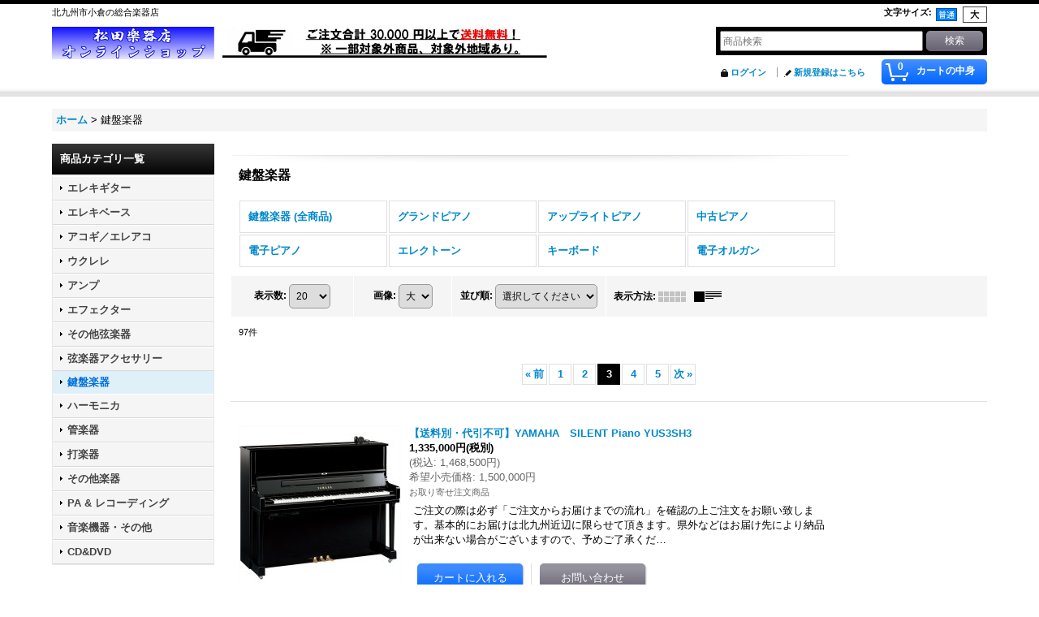

--- FILE ---
content_type: text/html; charset=UTF-8
request_url: https://www.ma2da-online.net/product-list/24?page=3
body_size: 19712
content:
<!DOCTYPE html><html lang="ja">
<head>
    <meta charset="utf-8" />
    <title>鍵盤楽器 - 松田楽器店オンラインショップ (Page 3)</title>
    <meta name="keywords" content="鍵盤楽器,松田楽器店オンラインショップ" />
    <meta name="description" content="" />
    <link rel="alternate" type="application/rss+xml" title="RSS" href="https://www.ma2da-online.net/rss/rss.php" />
    <link rel="alternate" media="only screen and (max-width: 640px)" href="https://www.ma2da-online.net/phone/product-list/24?page=3" />
    <link rel="prev" href="https://www.ma2da-online.net/product-list/24?page=2" />
    <link rel="next" href="https://www.ma2da-online.net/product-list/24?page=4" />
    <link rel="canonical" href="https://www.ma2da-online.net/product-list/24?page=3" />
    <link href="/res/layout001/style/public/font-awesome-4.7.0/css/font-awesome.min.css" rel="stylesheet" />
    <link href="https://www.ma2da-online.net/res/layout001/style/common.css?1698389121" rel="stylesheet" type="text/css" media="all" />
    <link href="https://www.ma2da-online.net/res/layout001/style/template.css?1811011534" rel="stylesheet" type="text/css" media="all" />
    <link href="https://www.ma2da-online.net/res/layout001/style/jquery.fancybox.css" rel="stylesheet" type="text/css" media="all" />
    <link href="https://www.ma2da-online.net/res/layout001/style/default.css?1402535650" rel="stylesheet" type="text/css" media="all" />
    <script src="https://www.ma2da-online.net/res/layout001/js/public/jquery.js?v=420213"></script>
    <script src="https://www.ma2da-online.net/res/layout001/js/underscore.js?v=3"></script>
    <script src="https://www.ma2da-online.net/res/layout001/js/flipsnap.min.js"></script>
    <script src="https://www.ma2da-online.net/res/layout001/js/pack/ocnk-min.js?1625028332"></script>
    <script src="https://www.ma2da-online.net/res/layout001/js/pack/ranking-tab-min.js?1625028310"></script>
    <link rel="alternate" media="handheld" href="http://matsuda.ocnk.net/mobile/product-list/24?page=3" />
<script async src="https://www.googletagmanager.com/gtag/js?id=UA-38957764-1"></script>
<script>
  window.dataLayer = window.dataLayer || [];
  function gtag(){dataLayer.push(arguments);}
  gtag('js', new Date());
  gtag('config', 'UA-38957764-1');
</script>

</head>

<body class="categorylist_page_body widemode" id="categorylist_page_24">
<div id="container" class="jpn_version visitor">
<div id="inner_container">

    <header role="banner">
        <div id="header_container">
            <div id="header">

                <div id="inner_header">

                    <div id="header_top" class="fix_center clearfix">
                        <div id="copy" class="header_top_800">
北九州市小倉の総合楽器店
                        </div>
                        <div id="header_font_setting">
                            <div class="font_setting">
                                <span class="set_font_title">文字サイズ<span class="colon">:</span></span>
                                <span class="set_font_normal"></span><span class="set_font_large"></span>
                            </div>
                        </div>
                    </div>

                    <div id="header_middle" class="fix_center clearfix has_header_banner">
                        <div id="shoplogo" itemscope="itemscope" itemtype="http://schema.org/Organization">
                            <a itemprop="url" href="https://www.ma2da-online.net">
                                <img itemprop="logo" src="https://www.ma2da-online.net/data/matsuda/image/20210508_2624c0.jpg" width="200" height="40" alt="松田楽器店オンラインショップ" />
                            </a>
                        </div>
                        <div class="header_banner">
                            <img src="https://www.ma2da-online.net/data/matsuda/image/20210508_0862af.jpg" width="400" height="40" alt="" />
                        </div>
                        <div id="search" itemscope="itemscope" itemtype="http://schema.org/WebSite">
                            <meta itemprop="url" content="https://www.ma2da-online.net" />
                            <form class="search_form" method="get" action="https://www.ma2da-online.net/product-list" role="search" itemprop="potentialAction" itemscope="itemscope" itemtype="http://schema.org/SearchAction">
                                <meta itemprop="target" content="https://www.ma2da-online.net/product-list/?keyword={keyword}" />
                                <input type="search" class="largesize searchform" name="keyword" value="" placeholder="商品検索" itemprop="query-input" />
                                <span class="global_btn"><input type="submit" class="searchinput btn_size_small btn_color_common" name="Submit" value="検索" /></span>
                            </form>
                        </div>
                    </div>

                    <div id="header_bottom" class="fix_center clearfix">
                        <div id="carttop">
                            <div class="shopping_cart_button has_cart_popup" data-empty-text="">
                                <div class="cartbtn">
                                    <a href="https://www.ma2da-online.net/cart">
                                        <span class="cartquantity">0</span>
                                        <span class="cartbtn_text">カートの中身</span>
                                    </a>
                                </div>
                            </div>
                        </div>

                        <div class="signin guestmember">
                            <div class="signin_box">
                                <ul>
                                    <li class="signin_top">
                                        <a href="https://www.ma2da-online.net/member-login" class="secure_link">ログイン</a>
                                    </li>
                                    <li class="register_top">
                                        <a href="https://www.ma2da-online.net/register" class="secure_link">新規登録はこちら</a>
                                    </li>
                                </ul>
                            </div>
                        </div>
                    </div>

                </div>

                <nav role="navigation">
                </nav>

            </div>        </div>
    </header>

    <div id="contents">
        <div id="inner_contents" class="fix_center clearfix">

<div id="pan">
    <ol class="breadcrumb_list" itemscope itemtype="https://schema.org/BreadcrumbList">
        <li class="breadcrumb_nav pannavi1" itemprop="itemListElement" itemscope itemtype="https://schema.org/ListItem">
            <a href="https://www.ma2da-online.net/" itemprop="item">
                <span class="breadcrumb_text" itemprop="name">ホーム</span>
            </a>
            <meta itemprop="position" content="1">
        </li>
        <li class="breadcrumb_nav" itemprop="itemListElement" itemscope itemtype="https://schema.org/ListItem">
            <span class="gt">&gt;</span>
                <span class="thispage" itemprop="name">鍵盤楽器</span>
            <meta itemprop="position" content="2">
        </li>
    </ol>
</div>

            <div id="leftcol" class="side_col" role="complementary">


                                                                                                                                                                                                                                                                                                                                                                                                                                                                                                                                                                                                                                                <section>
                    <div class="side_box category">
                        <div class="section_title">
                            <h2>商品カテゴリ一覧</h2>
                        </div>
                        <ul class="side_contents category_list side_category_popup">
                            <li class="parent_category maincategory230">
                                <div class="parentcategory">
                                    <a href="javascript:void(0);" class="parentcategory_link categorylink230 item_list_link has_sub_category">
                                                                                <span class="nav_text">エレキギター</span>
                                    </a>
                                </div>
                                <div class="sub_category_box folder230" style="">
                                    <ul class="subcategories">
                                        <li class="all_sub_category postop">
                                            <a href="https://www.ma2da-online.net/product-list/230" class="all_sub_category item_list_link">全商品 (エレキギター)</a>
                                        </li>
                                        <li class="subcategory232">
                                            <a href="https://www.ma2da-online.net/product-list/232" class="categorylink232 item_list_link">
                                                                                                <span class="nav_text">Fender</span>
                                            </a>
                                        </li>
                                        <li class="subcategory234">
                                            <a href="https://www.ma2da-online.net/product-list/234" class="categorylink234 item_list_link">
                                                                                                <span class="nav_text">Gibson</span>
                                            </a>
                                        </li>
                                        <li class="subcategory236">
                                            <a href="https://www.ma2da-online.net/product-list/236" class="categorylink236 item_list_link">
                                                                                                <span class="nav_text">PRS (Paul Reed Smith)</span>
                                            </a>
                                        </li>
                                        <li class="subcategory266">
                                            <a href="https://www.ma2da-online.net/product-list/266" class="categorylink266 item_list_link">
                                                                                                <span class="nav_text">Gretsch</span>
                                            </a>
                                        </li>
                                        <li class="subcategory233">
                                            <a href="https://www.ma2da-online.net/product-list/233" class="categorylink233 item_list_link">
                                                                                                <span class="nav_text">Squier by Fender</span>
                                            </a>
                                        </li>
                                        <li class="subcategory235">
                                            <a href="https://www.ma2da-online.net/product-list/235" class="categorylink235 item_list_link">
                                                                                                <span class="nav_text">Epiphone</span>
                                            </a>
                                        </li>
                                        <li class="subcategory237 posbottom">
                                            <a href="https://www.ma2da-online.net/product-list/237" class="categorylink237 item_list_link posbottom">
                                                                                                <span class="nav_text">その他メーカー</span>
                                            </a>
                                        </li>
                                    </ul>
                                </div>
                            </li>
                            <li class="parent_category maincategory239">
                                <div class="parentcategory">
                                    <a href="javascript:void(0);" class="parentcategory_link categorylink239 item_list_link has_sub_category">
                                                                                <span class="nav_text">エレキベース</span>
                                    </a>
                                </div>
                                <div class="sub_category_box folder239" style="">
                                    <ul class="subcategories">
                                        <li class="all_sub_category postop">
                                            <a href="https://www.ma2da-online.net/product-list/239" class="all_sub_category item_list_link">全商品 (エレキベース)</a>
                                        </li>
                                        <li class="subcategory240">
                                            <a href="https://www.ma2da-online.net/product-list/240" class="categorylink240 item_list_link">
                                                                                                <span class="nav_text">Fender</span>
                                            </a>
                                        </li>
                                        <li class="subcategory241">
                                            <a href="https://www.ma2da-online.net/product-list/241" class="categorylink241 item_list_link">
                                                                                                <span class="nav_text">Squier by Fender</span>
                                            </a>
                                        </li>
                                        <li class="subcategory243 posbottom">
                                            <a href="https://www.ma2da-online.net/product-list/243" class="categorylink243 item_list_link posbottom">
                                                                                                <span class="nav_text">その他メーカー</span>
                                            </a>
                                        </li>
                                    </ul>
                                </div>
                            </li>
                            <li class="parent_category maincategory245">
                                <div class="parentcategory">
                                    <a href="javascript:void(0);" class="parentcategory_link categorylink245 item_list_link has_sub_category">
                                                                                <span class="nav_text">アコギ／エレアコ</span>
                                    </a>
                                </div>
                                <div class="sub_category_box folder245" style="">
                                    <ul class="subcategories">
                                        <li class="all_sub_category postop">
                                            <a href="https://www.ma2da-online.net/product-list/245" class="all_sub_category item_list_link">全商品 (アコギ／エレアコ)</a>
                                        </li>
                                        <li class="subcategory246">
                                            <a href="https://www.ma2da-online.net/product-list/246" class="categorylink246 item_list_link">
                                                                                                <span class="nav_text">Martin</span>
                                            </a>
                                        </li>
                                        <li class="subcategory247">
                                            <a href="https://www.ma2da-online.net/product-list/247" class="categorylink247 item_list_link">
                                                                                                <span class="nav_text">Fender</span>
                                            </a>
                                        </li>
                                        <li class="subcategory256">
                                            <a href="https://www.ma2da-online.net/product-list/256" class="categorylink256 item_list_link">
                                                                                                <span class="nav_text">Gibson</span>
                                            </a>
                                        </li>
                                        <li class="subcategory257">
                                            <a href="https://www.ma2da-online.net/product-list/257" class="categorylink257 item_list_link">
                                                                                                <span class="nav_text">YAMAHA</span>
                                            </a>
                                        </li>
                                        <li class="subcategory249">
                                            <a href="https://www.ma2da-online.net/product-list/249" class="categorylink249 item_list_link">
                                                                                                <span class="nav_text">アコギ／エレアコ その他メーカー</span>
                                            </a>
                                        </li>
                                        <li class="subcategory248 posbottom">
                                            <a href="https://www.ma2da-online.net/product-list/248" class="categorylink248 item_list_link posbottom">
                                                                                                <span class="nav_text">ガット／エレガット</span>
                                            </a>
                                        </li>
                                    </ul>
                                </div>
                            </li>
                            <li class="parent_category maincategory250">
                                <div class="parentcategory">
                                    <a href="javascript:void(0);" class="parentcategory_link categorylink250 item_list_link has_sub_category">
                                                                                <span class="nav_text">ウクレレ</span>
                                    </a>
                                </div>
                                <div class="sub_category_box folder250" style="">
                                    <ul class="subcategories">
                                        <li class="all_sub_category postop">
                                            <a href="https://www.ma2da-online.net/product-list/250" class="all_sub_category item_list_link">全商品 (ウクレレ)</a>
                                        </li>
                                        <li class="subcategory252">
                                            <a href="https://www.ma2da-online.net/product-list/252" class="categorylink252 item_list_link">
                                                                                                <span class="nav_text">Fender</span>
                                            </a>
                                        </li>
                                        <li class="subcategory253">
                                            <a href="https://www.ma2da-online.net/product-list/253" class="categorylink253 item_list_link">
                                                                                                <span class="nav_text">Leho</span>
                                            </a>
                                        </li>
                                        <li class="subcategory254">
                                            <a href="https://www.ma2da-online.net/product-list/254" class="categorylink254 item_list_link">
                                                                                                <span class="nav_text">KALA</span>
                                            </a>
                                        </li>
                                        <li class="subcategory255 posbottom">
                                            <a href="https://www.ma2da-online.net/product-list/255" class="categorylink255 item_list_link posbottom">
                                                                                                <span class="nav_text">その他メーカー</span>
                                            </a>
                                        </li>
                                    </ul>
                                </div>
                            </li>
                            <li class="parent_category maincategory258">
                                <div class="parentcategory">
                                    <a href="javascript:void(0);" class="parentcategory_link categorylink258 item_list_link has_sub_category">
                                                                                <span class="nav_text">アンプ</span>
                                    </a>
                                </div>
                                <div class="sub_category_box folder258" style="">
                                    <ul class="subcategories">
                                        <li class="all_sub_category postop">
                                            <a href="https://www.ma2da-online.net/product-list/258" class="all_sub_category item_list_link">全商品 (アンプ)</a>
                                        </li>
                                        <li class="subcategory259">
                                            <a href="https://www.ma2da-online.net/product-list/259" class="categorylink259 item_list_link">
                                                                                                <span class="nav_text">ギターアンプ</span>
                                            </a>
                                        </li>
                                        <li class="subcategory260">
                                            <a href="https://www.ma2da-online.net/product-list/260" class="categorylink260 item_list_link">
                                                                                                <span class="nav_text">ベースアンプ</span>
                                            </a>
                                        </li>
                                        <li class="subcategory261">
                                            <a href="https://www.ma2da-online.net/product-list/261" class="categorylink261 item_list_link">
                                                                                                <span class="nav_text">エレアコアンプ</span>
                                            </a>
                                        </li>
                                        <li class="subcategory262">
                                            <a href="https://www.ma2da-online.net/product-list/262" class="categorylink262 item_list_link">
                                                                                                <span class="nav_text">スピーカーキャビネット(ギター)</span>
                                            </a>
                                        </li>
                                        <li class="subcategory263">
                                            <a href="https://www.ma2da-online.net/product-list/263" class="categorylink263 item_list_link">
                                                                                                <span class="nav_text">スピーカーキャビネット(ベース)</span>
                                            </a>
                                        </li>
                                        <li class="subcategory264">
                                            <a href="https://www.ma2da-online.net/product-list/264" class="categorylink264 item_list_link">
                                                                                                <span class="nav_text">周辺機器</span>
                                            </a>
                                        </li>
                                        <li class="subcategory265 posbottom">
                                            <a href="https://www.ma2da-online.net/product-list/265" class="categorylink265 item_list_link posbottom">
                                                                                                <span class="nav_text">パーツ</span>
                                            </a>
                                        </li>
                                    </ul>
                                </div>
                            </li>
                            <li class="parent_category maincategory174">
                                <div class="parentcategory">
                                    <a href="javascript:void(0);" class="parentcategory_link categorylink174 item_list_link has_sub_category">
                                                                                <span class="nav_text">エフェクター</span>
                                    </a>
                                </div>
                                <div class="sub_category_box folder174" style="">
                                    <ul class="subcategories">
                                        <li class="all_sub_category postop">
                                            <a href="https://www.ma2da-online.net/product-list/174" class="all_sub_category item_list_link">全商品 (エフェクター)</a>
                                        </li>
                                        <li class="subcategory184">
                                            <a href="https://www.ma2da-online.net/product-list/184" class="categorylink184 item_list_link">
                                                                                                <span class="nav_text">歪み系</span>
                                            </a>
                                        </li>
                                        <li class="subcategory186">
                                            <a href="https://www.ma2da-online.net/product-list/186" class="categorylink186 item_list_link">
                                                                                                <span class="nav_text">モジュレーション系</span>
                                            </a>
                                        </li>
                                        <li class="subcategory187">
                                            <a href="https://www.ma2da-online.net/product-list/187" class="categorylink187 item_list_link">
                                                                                                <span class="nav_text">空間系</span>
                                            </a>
                                        </li>
                                        <li class="subcategory185">
                                            <a href="https://www.ma2da-online.net/product-list/185" class="categorylink185 item_list_link">
                                                                                                <span class="nav_text">ダイナミクス/フェイルター系+その他</span>
                                            </a>
                                        </li>
                                        <li class="subcategory183 posbottom">
                                            <a href="https://www.ma2da-online.net/product-list/183" class="categorylink183 item_list_link posbottom">
                                                                                                <span class="nav_text">マルチエフェクター</span>
                                            </a>
                                        </li>
                                    </ul>
                                </div>
                            </li>
                            <li class="parent_category maincategory2">
                                <div class="parentcategory">
                                    <a href="javascript:void(0);" class="parentcategory_link categorylink2 item_list_link has_sub_category">
                                                                                <span class="nav_text">その他弦楽器</span>
                                    </a>
                                </div>
                                <div class="sub_category_box folder2" style="">
                                    <ul class="subcategories">
                                        <li class="all_sub_category postop">
                                            <a href="https://www.ma2da-online.net/product-list/2" class="all_sub_category item_list_link">全商品 (その他弦楽器)</a>
                                        </li>
                                        <li class="subcategory40 posbottom">
                                            <a href="https://www.ma2da-online.net/product-list/40" class="categorylink40 item_list_link posbottom">
                                                                                                <span class="nav_text">バイオリン</span>
                                            </a>
                                        </li>
                                    </ul>
                                </div>
                            </li>
                            <li class="parent_category maincategory152">
                                <div class="parentcategory">
                                    <a href="javascript:void(0);" class="parentcategory_link categorylink152 item_list_link has_sub_category">
                                                                                <span class="nav_text">弦楽器アクセサリー</span>
                                    </a>
                                </div>
                                <div class="sub_category_box folder152" style="">
                                    <ul class="subcategories">
                                        <li class="all_sub_category postop">
                                            <a href="https://www.ma2da-online.net/product-list/152" class="all_sub_category item_list_link">全商品 (弦楽器アクセサリー)</a>
                                        </li>
                                        <li class="subcategory157">
                                            <a href="https://www.ma2da-online.net/product-list/157" class="categorylink157 item_list_link">
                                                                                                <span class="nav_text">ピック</span>
                                            </a>
                                        </li>
                                        <li class="subcategory158">
                                            <a href="https://www.ma2da-online.net/product-list/158" class="categorylink158 item_list_link">
                                                                                                <span class="nav_text">シールド</span>
                                            </a>
                                        </li>
                                        <li class="subcategory159">
                                            <a href="https://www.ma2da-online.net/product-list/159" class="categorylink159 item_list_link">
                                                                                                <span class="nav_text">チューナー</span>
                                            </a>
                                        </li>
                                        <li class="subcategory160">
                                            <a href="https://www.ma2da-online.net/product-list/160" class="categorylink160 item_list_link">
                                                                                                <span class="nav_text">ストラップ</span>
                                            </a>
                                        </li>
                                        <li class="subcategory161">
                                            <a href="https://www.ma2da-online.net/product-list/161" class="categorylink161 item_list_link">
                                                                                                <span class="nav_text">カポ</span>
                                            </a>
                                        </li>
                                        <li class="subcategory166">
                                            <a href="https://www.ma2da-online.net/product-list/166" class="categorylink166 item_list_link">
                                                                                                <span class="nav_text">ソフトケース</span>
                                            </a>
                                        </li>
                                        <li class="subcategory167">
                                            <a href="https://www.ma2da-online.net/product-list/167" class="categorylink167 item_list_link">
                                                                                                <span class="nav_text">ハードケース</span>
                                            </a>
                                        </li>
                                        <li class="subcategory165">
                                            <a href="https://www.ma2da-online.net/product-list/165" class="categorylink165 item_list_link">
                                                                                                <span class="nav_text">ギタースタンド・ハンガー・足台</span>
                                            </a>
                                        </li>
                                        <li class="subcategory212 posbottom">
                                            <a href="https://www.ma2da-online.net/product-list/212" class="categorylink212 item_list_link posbottom">
                                                                                                <span class="nav_text">グッズ・その他</span>
                                            </a>
                                        </li>
                                    </ul>
                                </div>
                            </li>
                            <li class="parent_category maincategory24 nav_on">
                                <div class="parentcategory">
                                    <a href="javascript:void(0);" class="parentcategory_link categorylink24 item_list_link parent_category has_sub_category nav_on">
                                                                                <span class="nav_text">鍵盤楽器</span>
                                    </a>
                                </div>
                                <div class="sub_category_box folder24">
                                    <ul class="subcategories">
                                        <li class="all_sub_category nav_on postop">
                                            <a href="https://www.ma2da-online.net/product-list/24" class="all_sub_category item_list_link nav_on">全商品 (鍵盤楽器)</a>
                                        </li>
                                        <li class="subcategory25">
                                            <a href="https://www.ma2da-online.net/product-list/25" class="categorylink25 item_list_link">
                                                                                                <span class="nav_text">グランドピアノ</span>
                                            </a>
                                        </li>
                                        <li class="subcategory214">
                                            <a href="https://www.ma2da-online.net/product-list/214" class="categorylink214 item_list_link">
                                                                                                <span class="nav_text">アップライトピアノ</span>
                                            </a>
                                        </li>
                                        <li class="subcategory107">
                                            <a href="https://www.ma2da-online.net/product-list/107" class="categorylink107 item_list_link">
                                                                                                <span class="nav_text">中古ピアノ</span>
                                            </a>
                                        </li>
                                        <li class="subcategory55">
                                            <a href="https://www.ma2da-online.net/product-list/55" class="categorylink55 item_list_link">
                                                                                                <span class="nav_text">電子ピアノ</span>
                                            </a>
                                        </li>
                                        <li class="subcategory54">
                                            <a href="https://www.ma2da-online.net/product-list/54" class="categorylink54 item_list_link">
                                                                                                <span class="nav_text">エレクトーン</span>
                                            </a>
                                        </li>
                                        <li class="subcategory26">
                                            <a href="https://www.ma2da-online.net/product-list/26" class="categorylink26 item_list_link">
                                                                                                <span class="nav_text">キーボード</span>
                                            </a>
                                        </li>
                                        <li class="subcategory27 posbottom">
                                            <a href="https://www.ma2da-online.net/product-list/27" class="categorylink27 item_list_link posbottom">
                                                                                                <span class="nav_text">電子オルガン</span>
                                            </a>
                                        </li>
                                    </ul>
                                </div>
                            </li>
                            <li class="parent_category maincategory144">
                                <div class="parentcategory">
                                    <a href="javascript:void(0);" class="parentcategory_link categorylink144 item_list_link has_sub_category">
                                                                                <span class="nav_text">ハーモニカ</span>
                                    </a>
                                </div>
                                <div class="sub_category_box folder144" style="">
                                    <ul class="subcategories">
                                        <li class="all_sub_category postop">
                                            <a href="https://www.ma2da-online.net/product-list/144" class="all_sub_category item_list_link">全商品 (ハーモニカ)</a>
                                        </li>
                                        <li class="subcategory145">
                                            <a href="https://www.ma2da-online.net/product-list/145" class="categorylink145 item_list_link">
                                                                                                <span class="nav_text">テン・ホールズ・ハーモニカ</span>
                                            </a>
                                        </li>
                                        <li class="subcategory146">
                                            <a href="https://www.ma2da-online.net/product-list/146" class="categorylink146 item_list_link">
                                                                                                <span class="nav_text">クロマティック・ハーモニカ</span>
                                            </a>
                                        </li>
                                        <li class="subcategory147">
                                            <a href="https://www.ma2da-online.net/product-list/147" class="categorylink147 item_list_link">
                                                                                                <span class="nav_text">複音ハーモニカ</span>
                                            </a>
                                        </li>
                                        <li class="subcategory148">
                                            <a href="https://www.ma2da-online.net/product-list/148" class="categorylink148 item_list_link">
                                                                                                <span class="nav_text">その他ハーモニカ</span>
                                            </a>
                                        </li>
                                        <li class="subcategory217 posbottom">
                                            <a href="https://www.ma2da-online.net/product-list/217" class="categorylink217 item_list_link posbottom">
                                                                                                <span class="nav_text">アコーディオン・メロディカ</span>
                                            </a>
                                        </li>
                                    </ul>
                                </div>
                            </li>
                            <li class="parent_category maincategory9">
                                <div class="parentcategory">
                                    <a href="javascript:void(0);" class="parentcategory_link categorylink9 item_list_link has_sub_category">
                                                                                <span class="nav_text">管楽器</span>
                                    </a>
                                </div>
                                <div class="sub_category_box folder9" style="">
                                    <ul class="subcategories">
                                        <li class="all_sub_category postop">
                                            <a href="https://www.ma2da-online.net/product-list/9" class="all_sub_category item_list_link">全商品 (管楽器)</a>
                                        </li>
                                        <li class="subcategory19">
                                            <a href="https://www.ma2da-online.net/product-list/19" class="categorylink19 item_list_link">
                                                                                                <span class="nav_text">フルート</span>
                                            </a>
                                        </li>
                                        <li class="subcategory97">
                                            <a href="https://www.ma2da-online.net/product-list/97" class="categorylink97 item_list_link">
                                                                                                <span class="nav_text">ピッコロ</span>
                                            </a>
                                        </li>
                                        <li class="subcategory18">
                                            <a href="https://www.ma2da-online.net/product-list/18" class="categorylink18 item_list_link">
                                                                                                <span class="nav_text">クラリネット</span>
                                            </a>
                                        </li>
                                        <li class="subcategory10">
                                            <a href="https://www.ma2da-online.net/product-list/10" class="categorylink10 item_list_link">
                                                                                                <span class="nav_text">サックス</span>
                                            </a>
                                        </li>
                                        <li class="subcategory98">
                                            <a href="https://www.ma2da-online.net/product-list/98" class="categorylink98 item_list_link">
                                                                                                <span class="nav_text">オーボエ</span>
                                            </a>
                                        </li>
                                        <li class="subcategory100">
                                            <a href="https://www.ma2da-online.net/product-list/100" class="categorylink100 item_list_link">
                                                                                                <span class="nav_text">ファゴット</span>
                                            </a>
                                        </li>
                                        <li class="subcategory11">
                                            <a href="https://www.ma2da-online.net/product-list/11" class="categorylink11 item_list_link">
                                                                                                <span class="nav_text">トランペット</span>
                                            </a>
                                        </li>
                                        <li class="subcategory101">
                                            <a href="https://www.ma2da-online.net/product-list/101" class="categorylink101 item_list_link">
                                                                                                <span class="nav_text">フリューゲルホルン</span>
                                            </a>
                                        </li>
                                        <li class="subcategory102">
                                            <a href="https://www.ma2da-online.net/product-list/102" class="categorylink102 item_list_link">
                                                                                                <span class="nav_text">コルネット</span>
                                            </a>
                                        </li>
                                        <li class="subcategory103">
                                            <a href="https://www.ma2da-online.net/product-list/103" class="categorylink103 item_list_link">
                                                                                                <span class="nav_text">ホルン</span>
                                            </a>
                                        </li>
                                        <li class="subcategory23">
                                            <a href="https://www.ma2da-online.net/product-list/23" class="categorylink23 item_list_link">
                                                                                                <span class="nav_text">トロンボーン</span>
                                            </a>
                                        </li>
                                        <li class="subcategory104">
                                            <a href="https://www.ma2da-online.net/product-list/104" class="categorylink104 item_list_link">
                                                                                                <span class="nav_text">アルトホルン</span>
                                            </a>
                                        </li>
                                        <li class="subcategory105">
                                            <a href="https://www.ma2da-online.net/product-list/105" class="categorylink105 item_list_link">
                                                                                                <span class="nav_text">バリトン</span>
                                            </a>
                                        </li>
                                        <li class="subcategory106">
                                            <a href="https://www.ma2da-online.net/product-list/106" class="categorylink106 item_list_link">
                                                                                                <span class="nav_text">ユーフォニアム</span>
                                            </a>
                                        </li>
                                        <li class="subcategory108">
                                            <a href="https://www.ma2da-online.net/product-list/108" class="categorylink108 item_list_link">
                                                                                                <span class="nav_text">チューバ</span>
                                            </a>
                                        </li>
                                        <li class="subcategory109">
                                            <a href="https://www.ma2da-online.net/product-list/109" class="categorylink109 item_list_link">
                                                                                                <span class="nav_text">マーチングブラス</span>
                                            </a>
                                        </li>
                                        <li class="subcategory227 posbottom">
                                            <a href="https://www.ma2da-online.net/product-list/227" class="categorylink227 item_list_link posbottom">
                                                                                                <span class="nav_text">アクセサリー</span>
                                            </a>
                                        </li>
                                    </ul>
                                </div>
                            </li>
                            <li class="parent_category maincategory30">
                                <div class="parentcategory">
                                    <a href="javascript:void(0);" class="parentcategory_link categorylink30 item_list_link has_sub_category">
                                                                                <span class="nav_text">打楽器</span>
                                    </a>
                                </div>
                                <div class="sub_category_box folder30" style="">
                                    <ul class="subcategories">
                                        <li class="all_sub_category postop">
                                            <a href="https://www.ma2da-online.net/product-list/30" class="all_sub_category item_list_link">全商品 (打楽器)</a>
                                        </li>
                                        <li class="subcategory31">
                                            <a href="https://www.ma2da-online.net/product-list/31" class="categorylink31 item_list_link">
                                                                                                <span class="nav_text">ドラムセット</span>
                                            </a>
                                        </li>
                                        <li class="subcategory151">
                                            <a href="https://www.ma2da-online.net/product-list/151" class="categorylink151 item_list_link">
                                                                                                <span class="nav_text">電子ドラムセット</span>
                                            </a>
                                        </li>
                                        <li class="subcategory110">
                                            <a href="https://www.ma2da-online.net/product-list/110" class="categorylink110 item_list_link">
                                                                                                <span class="nav_text">ドラム　スネア</span>
                                            </a>
                                        </li>
                                        <li class="subcategory111">
                                            <a href="https://www.ma2da-online.net/product-list/111" class="categorylink111 item_list_link">
                                                                                                <span class="nav_text">ドラム　ペダル</span>
                                            </a>
                                        </li>
                                        <li class="subcategory112">
                                            <a href="https://www.ma2da-online.net/product-list/112" class="categorylink112 item_list_link">
                                                                                                <span class="nav_text">ドラム　ヘッド</span>
                                            </a>
                                        </li>
                                        <li class="subcategory121">
                                            <a href="https://www.ma2da-online.net/product-list/121" class="categorylink121 item_list_link">
                                                                                                <span class="nav_text">ドラム　スティック</span>
                                            </a>
                                        </li>
                                        <li class="subcategory164">
                                            <a href="https://www.ma2da-online.net/product-list/164" class="categorylink164 item_list_link">
                                                                                                <span class="nav_text">ドラム ハードウェア・アクセサリー</span>
                                            </a>
                                        </li>
                                        <li class="subcategory45">
                                            <a href="https://www.ma2da-online.net/product-list/45" class="categorylink45 item_list_link">
                                                                                                <span class="nav_text">カホン</span>
                                            </a>
                                        </li>
                                        <li class="subcategory113">
                                            <a href="https://www.ma2da-online.net/product-list/113" class="categorylink113 item_list_link">
                                                                                                <span class="nav_text">ボンゴ</span>
                                            </a>
                                        </li>
                                        <li class="subcategory114">
                                            <a href="https://www.ma2da-online.net/product-list/114" class="categorylink114 item_list_link">
                                                                                                <span class="nav_text">ジャンベ</span>
                                            </a>
                                        </li>
                                        <li class="subcategory115">
                                            <a href="https://www.ma2da-online.net/product-list/115" class="categorylink115 item_list_link">
                                                                                                <span class="nav_text">コンガ</span>
                                            </a>
                                        </li>
                                        <li class="subcategory33">
                                            <a href="https://www.ma2da-online.net/product-list/33" class="categorylink33 item_list_link">
                                                                                                <span class="nav_text">木琴・鉄琴</span>
                                            </a>
                                        </li>
                                        <li class="subcategory86">
                                            <a href="https://www.ma2da-online.net/product-list/86" class="categorylink86 item_list_link">
                                                                                                <span class="nav_text">ティンパニ</span>
                                            </a>
                                        </li>
                                        <li class="subcategory131">
                                            <a href="https://www.ma2da-online.net/product-list/131" class="categorylink131 item_list_link">
                                                                                                <span class="nav_text">マラカス</span>
                                            </a>
                                        </li>
                                        <li class="subcategory132">
                                            <a href="https://www.ma2da-online.net/product-list/132" class="categorylink132 item_list_link">
                                                                                                <span class="nav_text">タンバリン</span>
                                            </a>
                                        </li>
                                        <li class="subcategory163 posbottom">
                                            <a href="https://www.ma2da-online.net/product-list/163" class="categorylink163 item_list_link posbottom">
                                                                                                <span class="nav_text">マーチング楽器</span>
                                            </a>
                                        </li>
                                    </ul>
                                </div>
                            </li>
                            <li class="parent_category maincategory43">
                                <div class="parentcategory">
                                    <a href="javascript:void(0);" class="parentcategory_link categorylink43 item_list_link has_sub_category">
                                                                                <span class="nav_text">その他楽器</span>
                                    </a>
                                </div>
                                <div class="sub_category_box folder43" style="">
                                    <ul class="subcategories">
                                        <li class="all_sub_category postop">
                                            <a href="https://www.ma2da-online.net/product-list/43" class="all_sub_category item_list_link">全商品 (その他楽器)</a>
                                        </li>
                                        <li class="subcategory49">
                                            <a href="https://www.ma2da-online.net/product-list/49" class="categorylink49 item_list_link">
                                                                                                <span class="nav_text">その他楽器</span>
                                            </a>
                                        </li>
                                        <li class="subcategory190 posbottom">
                                            <a href="https://www.ma2da-online.net/product-list/190" class="categorylink190 item_list_link posbottom">
                                                                                                <span class="nav_text">オカリナ</span>
                                            </a>
                                        </li>
                                    </ul>
                                </div>
                            </li>
                            <li class="parent_category maincategory125">
                                <div class="parentcategory">
                                    <a href="javascript:void(0);" class="parentcategory_link categorylink125 item_list_link has_sub_category">
                                                                                <span class="nav_text">PA &amp; レコーディング</span>
                                    </a>
                                </div>
                                <div class="sub_category_box folder125" style="">
                                    <ul class="subcategories">
                                        <li class="all_sub_category postop">
                                            <a href="https://www.ma2da-online.net/product-list/125" class="all_sub_category item_list_link">全商品 (PA &amp; レコーディング)</a>
                                        </li>
                                        <li class="subcategory126">
                                            <a href="https://www.ma2da-online.net/product-list/126" class="categorylink126 item_list_link">
                                                                                                <span class="nav_text">ダイナミックマイク</span>
                                            </a>
                                        </li>
                                        <li class="subcategory127">
                                            <a href="https://www.ma2da-online.net/product-list/127" class="categorylink127 item_list_link">
                                                                                                <span class="nav_text">コンデンサーマイク</span>
                                            </a>
                                        </li>
                                        <li class="subcategory128">
                                            <a href="https://www.ma2da-online.net/product-list/128" class="categorylink128 item_list_link">
                                                                                                <span class="nav_text">ミキシングコンソール</span>
                                            </a>
                                        </li>
                                        <li class="subcategory129">
                                            <a href="https://www.ma2da-online.net/product-list/129" class="categorylink129 item_list_link">
                                                                                                <span class="nav_text">ワイヤレスマイク・ワイヤレスシステム</span>
                                            </a>
                                        </li>
                                        <li class="subcategory130">
                                            <a href="https://www.ma2da-online.net/product-list/130" class="categorylink130 item_list_link">
                                                                                                <span class="nav_text">レコーダー</span>
                                            </a>
                                        </li>
                                        <li class="subcategory150 posbottom">
                                            <a href="https://www.ma2da-online.net/product-list/150" class="categorylink150 item_list_link posbottom">
                                                                                                <span class="nav_text">PAシステム </span>
                                            </a>
                                        </li>
                                    </ul>
                                </div>
                            </li>
                            <li class="parent_category maincategory44">
                                <div class="parentcategory">
                                    <a href="javascript:void(0);" class="parentcategory_link categorylink44 item_list_link has_sub_category">
                                                                                <span class="nav_text">音楽機器・その他</span>
                                    </a>
                                </div>
                                <div class="sub_category_box folder44" style="">
                                    <ul class="subcategories">
                                        <li class="all_sub_category postop">
                                            <a href="https://www.ma2da-online.net/product-list/44" class="all_sub_category item_list_link">全商品 (音楽機器・その他)</a>
                                        </li>
                                        <li class="subcategory50">
                                            <a href="https://www.ma2da-online.net/product-list/50" class="categorylink50 item_list_link">
                                                                                                <span class="nav_text">メトロノーム</span>
                                            </a>
                                        </li>
                                        <li class="subcategory133">
                                            <a href="https://www.ma2da-online.net/product-list/133" class="categorylink133 item_list_link">
                                                                                                <span class="nav_text">チューナー</span>
                                            </a>
                                        </li>
                                        <li class="subcategory134">
                                            <a href="https://www.ma2da-online.net/product-list/134" class="categorylink134 item_list_link">
                                                                                                <span class="nav_text">その他機器</span>
                                            </a>
                                        </li>
                                        <li class="subcategory188">
                                            <a href="https://www.ma2da-online.net/product-list/188" class="categorylink188 item_list_link">
                                                                                                <span class="nav_text">譜面台</span>
                                            </a>
                                        </li>
                                        <li class="subcategory189 posbottom">
                                            <a href="https://www.ma2da-online.net/product-list/189" class="categorylink189 item_list_link posbottom">
                                                                                                <span class="nav_text">タクト（指揮棒）</span>
                                            </a>
                                        </li>
                                    </ul>
                                </div>
                            </li>
                            <li class="parent_category maincategory1 posbottom">
                                <div class="parentcategory">
                                    <a href="javascript:void(0);" class="parentcategory_link categorylink1 item_list_link has_sub_category">
                                                                                <span class="nav_text">CD&amp;DVD</span>
                                    </a>
                                </div>
                                <div class="sub_category_box folder1" style="">
                                    <ul class="subcategories">
                                        <li class="all_sub_category postop">
                                            <a href="https://www.ma2da-online.net/product-list/1" class="all_sub_category item_list_link">全商品 (CD&amp;DVD)</a>
                                        </li>
                                        <li class="subcategory62">
                                            <a href="https://www.ma2da-online.net/product-list/62" class="categorylink62 item_list_link">
                                                                                                <span class="nav_text">シングルCD</span>
                                            </a>
                                        </li>
                                        <li class="subcategory63">
                                            <a href="https://www.ma2da-online.net/product-list/63" class="categorylink63 item_list_link">
                                                                                                <span class="nav_text">邦楽アルバムCD</span>
                                            </a>
                                        </li>
                                        <li class="subcategory64">
                                            <a href="https://www.ma2da-online.net/product-list/64" class="categorylink64 item_list_link">
                                                                                                <span class="nav_text">洋楽アルバムCD</span>
                                            </a>
                                        </li>
                                        <li class="subcategory65">
                                            <a href="https://www.ma2da-online.net/product-list/65" class="categorylink65 item_list_link">
                                                                                                <span class="nav_text">クラシックアルバムCD</span>
                                            </a>
                                        </li>
                                        <li class="subcategory66">
                                            <a href="https://www.ma2da-online.net/product-list/66" class="categorylink66 item_list_link">
                                                                                                <span class="nav_text">ジャズ・フュージョンアルバムCD</span>
                                            </a>
                                        </li>
                                        <li class="subcategory67 posbottom">
                                            <a href="https://www.ma2da-online.net/product-list/67" class="categorylink67 item_list_link posbottom">
                                                                                                <span class="nav_text">DVD&amp;BD</span>
                                            </a>
                                        </li>
                                    </ul>
                                </div>
                            </li>
                        </ul>
                    </div>
                </section>

<div class="ajax_calendar" data-area="side" data-title="カレンダー"></div>                <section>
                    <div class="side_box whatnew diary_link_box">
                        <div class="section_title">
                            <h2>店長日記</h2>
                        </div>
                        <div class="side_contents whatnew_contents">
                            <div class="news_data clearfix">
                                                                <time class="news_date" datetime="2025-12-21">
                                    2025<span class="format">年</span>12<span class="format">月</span>21<span class="format">日</span>
                                </time>
                                                                <a href="https://ameblo.jp/nammma2da/entry-12950803741.html" target="_blank"><span class="whatnew_subject">ヤマハジュニアピアノコンクール</span></a>
                            </div>
                            <div class="news_data clearfix">
                                                                <time class="news_date" datetime="2025-11-23">
                                    2025<span class="format">年</span>11<span class="format">月</span>23<span class="format">日</span>
                                </time>
                                                                <a href="https://ameblo.jp/nammma2da/entry-12947780347.html" target="_blank"><span class="whatnew_subject">エレクトーンフェスティバル松田楽器店大会</span></a>
                            </div>
                            <div class="news_data clearfix">
                                                                <time class="news_date" datetime="2025-11-09">
                                    2025<span class="format">年</span>11<span class="format">月</span>09<span class="format">日</span>
                                </time>
                                                                <a href="https://ameblo.jp/nammma2da/entry-12944219783.html" target="_blank"><span class="whatnew_subject">おススメ商品</span></a>
                            </div>
                            <div class="news_data clearfix">
                                                                <time class="news_date" datetime="2025-10-25">
                                    2025<span class="format">年</span>10<span class="format">月</span>25<span class="format">日</span>
                                </time>
                                                                <a href="https://ameblo.jp/nammma2da/entry-12940951550.html" target="_blank"><span class="whatnew_subject">ゴジラストラトキャスター入荷！</span></a>
                            </div>
                            <div class="news_data clearfix">
                                                                <time class="news_date" datetime="2025-09-10">
                                    2025<span class="format">年</span>09<span class="format">月</span>10<span class="format">日</span>
                                </time>
                                                                <a href="https://ameblo.jp/nammma2da/entry-12929129931.html" target="_blank"><span class="whatnew_subject">10日タイル磨き</span></a>
                            </div>
                        </div>
                    </div>
                </section>
                <div class="side_box freearea_box" data-free="c4">
<b>X(旧Twitter)はこちら↓</b><br>
<a class="twitter-timeline" data-width="220" data-height="500" href="https://twitter.com/nammma2da?ref_src=twsrc%5Etfw">Tweets by nammma2da</a> <script async src="https://platform.twitter.com/widgets.js" charset="utf-8"></script>
                </div>
                <aside>
                    <div class="side_box side_banner">
                        <div class="banner_box ssl_banner">
                            <img src="https://www.ma2da-online.net/res/layout001/img/all/ssl.gif" data-x2="https://www.ma2da-online.net/res/layout001/img/all/ssl_x2.gif" alt="SSL" width="115" height="55" />
                        </div>
                    </div>
                </aside>

            </div>


            <div id="maincol2" role="main">
                <div id="main_container">


                <article>
                    <div class="page_box item_box itemlist">
                        <div class="page_title">
                            <h2>
                                鍵盤楽器
</h2>
                        </div>
                                                                                                                                                                                                                                                                                                                                                                                                                                                                                                                                                                                                                                                                                                                                                                                                                                                                                                                                                                                                                                                                                                                                                                                                                                                                                                                                                                                                        <div class="page_contents categorylist_contents">
                            <div class="inner_page_contents">
                            <div class="center_category_list">
                                <ul class="clearfix">
                                    <li class="center_category24">
                                        <a href="https://www.ma2da-online.net/product-list/24">
                                                                                        <span class="nav_text"><span class="inner_nav_text">鍵盤楽器 (全商品)</span></span>
                                        </a>
                                    </li>
                                    <li class="center_category25">
                                        <a href="https://www.ma2da-online.net/product-list/25">
                                                                                        <span class="nav_text"><span class="inner_nav_text">グランドピアノ</span></span>
                                        </a>
                                    </li>
                                    <li class="center_category214">
                                        <a href="https://www.ma2da-online.net/product-list/214">
                                                                                        <span class="nav_text"><span class="inner_nav_text">アップライトピアノ</span></span>
                                        </a>
                                    </li>
                                    <li class="center_category107">
                                        <a href="https://www.ma2da-online.net/product-list/107">
                                                                                        <span class="nav_text"><span class="inner_nav_text">中古ピアノ</span></span>
                                        </a>
                                    </li>
                                    <li class="center_category55">
                                        <a href="https://www.ma2da-online.net/product-list/55">
                                                                                        <span class="nav_text"><span class="inner_nav_text">電子ピアノ</span></span>
                                        </a>
                                    </li>
                                    <li class="center_category54">
                                        <a href="https://www.ma2da-online.net/product-list/54">
                                                                                        <span class="nav_text"><span class="inner_nav_text">エレクトーン</span></span>
                                        </a>
                                    </li>
                                    <li class="center_category26">
                                        <a href="https://www.ma2da-online.net/product-list/26">
                                                                                        <span class="nav_text"><span class="inner_nav_text">キーボード</span></span>
                                        </a>
                                    </li>
                                    <li class="center_category27">
                                        <a href="https://www.ma2da-online.net/product-list/27">
                                                                                        <span class="nav_text"><span class="inner_nav_text">電子オルガン</span></span>
                                        </a>
                                    </li>
                                </ul>
                            </div>
                            <a id="items"></a>
                            <form method="get" class="item_sort_form" action="https://www.ma2da-online.net/product-list/24/0/normal">
                                <div class="sort clearfix">
                                    <div class="sort_number">
                                        <p>
                                            <label for="displaynumber">表示数<span class="colon">:</span></label>
                                            <select id="displaynumber" name="num" onchange="this.form.submit();">
                                                <option value="10">10</option>
                                                <option value="20" selected="selected">20</option>
                                                <option value="30">30</option>
                                                <option value="50">50</option>
                                                <option value="100">100</option>
                                            </select>
                                        </p>
                                    </div>
                                    <div class="sort_size">
                                        <p>
                                            <label for="listphotosize"><span class="photosize_label">画像</span><span class="colon">:</span></label>
                                            <select id="listphotosize" name="img" onchange="jQuery(this.form).append(jQuery('<input>').attr({name: 'page', type: 'hidden', value: '3'})); this.form.submit();">
                                                <option value="120">小</option>
                                                <option value="160">中</option>
                                                <option value="200" selected="selected">大</option>
                                            </select>
                                        </p>
                                    </div>
                                    <div class="sort_order">

                                        <p>
                                            <label for="sort"><span class="sort_label">並び順</span><span class="colon">:</span></label>
                                            <select name="sort" id="sort" onchange="this.form.submit();">
                                                <option value="" selected="selected">選択してください</option>
                                                <option value="featured">おすすめ順</option>
                                                <option value="price">価格の安い順</option>
                                                <option value="price-desc">価格の高い順</option>
                                                <option value="rank">売れ筋順</option>
                                            </select>
                                        </p>
                                    </div>
                                    <div class="sort_layout">
                                        <p class="clearfix">
                                            <span class="layout_title">表示方法</span><span class="colon">:</span>
                                            <span class="sort_layout_icons"><a class="layout_photo" title="写真のみ一覧" href="https://www.ma2da-online.net/product-list/24/0/photo"><img width="34" height="13" alt="写真のみ一覧" class="vami img_opacity" src="https://www.ma2da-online.net/res/layout001/img/layout_photo.gif" data-x2="https://www.ma2da-online.net/res/layout001/img/layout_photo_x2.gif" /></a><a class="layout_desc" title="説明付き一覧" href="https://www.ma2da-online.net/product-list/24/0/normal"><img width="34" height="13" class="vami" alt="説明付き一覧" src="https://www.ma2da-online.net/res/layout001/img/layout_text.gif" data-x2="https://www.ma2da-online.net/res/layout001/img/layout_text_x2.gif" /></a></span>
                                        </p>
                                    </div>
                                </div>
                            </form>
                            <div class="category_item_count">
                                <p class="count_number">
                                    <span class="number">97</span><span class="count_suffix">件</span>
                                </p>
                            </div>
                            <div id="pagertop" class="pager">
<a href="/product-list/24?page=2" class="to_prev_page pager_btn"><span class="arrow">&laquo;</span>前</a><a href="/product-list/24?page=1" class="pager_btn">1</a><a href="/product-list/24?page=2" class="pager_btn">2</a><strong>3</strong><a href="/product-list/24?page=4" class="pager_btn">4</a><a href="/product-list/24?page=5" class="pager_btn">5</a><a href="/product-list/24?page=4" class="to_next_page pager_btn">次<span class="arrow">&raquo;</span></a>
                            </div>
                            <div class="itemlist_box text_layout">
                                <ul class="layout200 clearfix">
                                            <li class="list_item_cell list_item_15000 postop">
                                        <div class="item_data clearfix" data-product-id="15000">
                                            <a href="https://www.ma2da-online.net/product/15000">
                                                <div class="global_photo itemph_itemlist_15000">
                                                    <div class="inner_global_photo">
                                                        <img src="https://www.ma2da-online.net/data/matsuda/_/70726f647563742f32303232313232345f3765653532652e6a7067003230300000660066.jpg" data-x2="https://www.ma2da-online.net/data/matsuda/_/70726f647563742f32303232313232345f3765653532652e6a7067003430300000740066.jpg" alt="【送料別・代引不可】YAMAHA　SILENT Piano YUS3SH3" width="200" height="200" />
                                                    </div>

                                                </div>
                                            </a>
                                            <div class="text_data">
                                                <a href="https://www.ma2da-online.net/product/15000">
                                                    <p class="item_name">
                                                        <span class="goods_name">【送料別・代引不可】YAMAHA　SILENT Piano YUS3SH3</span>
                                                    </p>
                                                    <p class="common_icon">
                                                    </p>

                                                </a>
                                                <div class="item_info">
                                                    <div class="price">
                                                        <p class="selling_price">
                                                            <span class="figure">1,335,000円</span><span class="tax_label list_tax_label">(税別)</span>                                                        </p>
                                                        <p class="tax_incl_price">
                                                            <span class="round_bracket">(</span><span class="price_label">税込<span class="colon">:</span></span>
                                                            <span class="figure">1,468,500円</span><span class="round_bracket">)</span>
                                                        </p>
                                                        <p class="retail_price">
                                                            <span class="price_label">希望小売価格</span><span class="colon">:</span>
                                                            <span class="figure">1,500,000円</span>
                                                        </p>
                                                    </div>
                                                    <p class="stock">お取り寄せ注文商品</p>
                                                    <p class="item_desc">ご注文の際は必ず「ご注文からお届けまでの流れ」を確認の上ご注文をお願い致します。基本的にお届けは北九州近辺に限らせて頂きます。県外などはお届け先により納品が出来ない場合がございますので、予めご了承くだ…</p>



                                                </div>
                                                <div class="add_cart">
                                                    <div class="btn_float clearfix">
                                                        <form name="productadd15000" method="post" class="itemlist_cartbutton productadd15000">
                                                            <input type="hidden" name="cart_add_15000" value="t" />
                                                            <input type="hidden" name="cart_addquantity_15000" value="1" />
                                                            <input type="hidden" name="cart_operation_page" value="product-list" />
                                                            <span class="global_btn posleft">
                                                                <input type="submit" value="カートに入れる" class="cartinput btn_size_large btn_color_emphasis" data-id="15000"/>
                                                            </span>
                                                        </form>
                                                        <form action="https://www.ma2da-online.net/contact/product/15000" method="post" class="itemlist_inquirybutton">
                                                            <span class="global_btn posright">
                                                                <input name="button" type="submit" value="お問い合わせ" class="inquiryinput btn_size_large btn_color_common" />
                                                            </span>
                                                        </form>
                                                    </div>
                                                </div>
                                            </div>
                                        </div>
                                    </li>
                                            <li class="list_item_cell list_item_15711 ">
                                        <div class="item_data clearfix" data-product-id="15711">
                                            <a href="https://www.ma2da-online.net/product/15711">
                                                <div class="global_photo itemph_itemlist_15711">
                                                    <div class="inner_global_photo">
                                                        <img src="https://www.ma2da-online.net/data/matsuda/_/70726f647563742f32303233313230375f3234366233312e6a7067003230300000660066.jpg" data-x2="https://www.ma2da-online.net/data/matsuda/_/70726f647563742f32303233313230375f3234366233312e6a7067003430300000740066.jpg" alt="【送料別・代引不可】YAMAHA　SILENT Piano YUS3WN-SH3" width="200" height="191" />
                                                    </div>

                                                </div>
                                            </a>
                                            <div class="text_data">
                                                <a href="https://www.ma2da-online.net/product/15711">
                                                    <p class="item_name">
                                                        <span class="goods_name">【送料別・代引不可】YAMAHA　SILENT Piano YUS3WN-SH3</span>
                                                    </p>
                                                    <p class="common_icon">
                                                    </p>

                                                </a>
                                                <div class="item_info">
                                                    <div class="price">
                                                        <p class="selling_price">
                                                            <span class="figure">1,557,500円</span><span class="tax_label list_tax_label">(税別)</span>                                                        </p>
                                                        <p class="tax_incl_price">
                                                            <span class="round_bracket">(</span><span class="price_label">税込<span class="colon">:</span></span>
                                                            <span class="figure">1,713,250円</span><span class="round_bracket">)</span>
                                                        </p>
                                                        <p class="retail_price">
                                                            <span class="price_label">希望小売価格</span><span class="colon">:</span>
                                                            <span class="figure">1,750,000円</span>
                                                        </p>
                                                    </div>
                                                    <p class="stock">お取り寄せ注文商品</p>
                                                    <p class="item_desc">ご注文の際は必ず「ご注文からお届けまでの流れ」を確認の上ご注文をお願い致します。基本的にお届けは北九州近辺に限らせて頂きます。県外などはお届け先により納品が出来ない場合がございますので、予めご了承くだ…</p>



                                                </div>
                                                <div class="add_cart">
                                                    <div class="btn_float clearfix">
                                                        <form name="productadd15711" method="post" class="itemlist_cartbutton productadd15711">
                                                            <input type="hidden" name="cart_add_15711" value="t" />
                                                            <input type="hidden" name="cart_addquantity_15711" value="1" />
                                                            <input type="hidden" name="cart_operation_page" value="product-list" />
                                                            <span class="global_btn posleft">
                                                                <input type="submit" value="カートに入れる" class="cartinput btn_size_large btn_color_emphasis" data-id="15711"/>
                                                            </span>
                                                        </form>
                                                        <form action="https://www.ma2da-online.net/contact/product/15711" method="post" class="itemlist_inquirybutton">
                                                            <span class="global_btn posright">
                                                                <input name="button" type="submit" value="お問い合わせ" class="inquiryinput btn_size_large btn_color_common" />
                                                            </span>
                                                        </form>
                                                    </div>
                                                </div>
                                            </div>
                                        </div>
                                    </li>
                                            <li class="list_item_cell list_item_15710 ">
                                        <div class="item_data clearfix" data-product-id="15710">
                                            <a href="https://www.ma2da-online.net/product/15710">
                                                <div class="global_photo itemph_itemlist_15710">
                                                    <div class="inner_global_photo">
                                                        <img src="https://www.ma2da-online.net/data/matsuda/_/70726f647563742f32303233313230375f6536326365632e6a7067003230300000660066.jpg" data-x2="https://www.ma2da-online.net/data/matsuda/_/70726f647563742f32303233313230375f6536326365632e6a7067003430300000740066.jpg" alt="【送料別・代引不可】YAMAHA　SILENT Piano YUS3MHC-SH3" width="200" height="191" />
                                                    </div>

                                                </div>
                                            </a>
                                            <div class="text_data">
                                                <a href="https://www.ma2da-online.net/product/15710">
                                                    <p class="item_name">
                                                        <span class="goods_name">【送料別・代引不可】YAMAHA　SILENT Piano YUS3MHC-SH3</span>
                                                    </p>
                                                    <p class="common_icon">
                                                    </p>

                                                </a>
                                                <div class="item_info">
                                                    <div class="price">
                                                        <p class="selling_price">
                                                            <span class="figure">1,619,800円</span><span class="tax_label list_tax_label">(税別)</span>                                                        </p>
                                                        <p class="tax_incl_price">
                                                            <span class="round_bracket">(</span><span class="price_label">税込<span class="colon">:</span></span>
                                                            <span class="figure">1,781,780円</span><span class="round_bracket">)</span>
                                                        </p>
                                                        <p class="retail_price">
                                                            <span class="price_label">希望小売価格</span><span class="colon">:</span>
                                                            <span class="figure">1,820,000円</span>
                                                        </p>
                                                    </div>
                                                    <p class="stock">お取り寄せ注文商品</p>
                                                    <p class="item_desc">ご注文の際は必ず「ご注文からお届けまでの流れ」を確認の上ご注文をお願い致します。基本的にお届けは北九州近辺に限らせて頂きます。県外などはお届け先により納品が出来ない場合がございますので、予めご了承くだ…</p>



                                                </div>
                                                <div class="add_cart">
                                                    <div class="btn_float clearfix">
                                                        <form name="productadd15710" method="post" class="itemlist_cartbutton productadd15710">
                                                            <input type="hidden" name="cart_add_15710" value="t" />
                                                            <input type="hidden" name="cart_addquantity_15710" value="1" />
                                                            <input type="hidden" name="cart_operation_page" value="product-list" />
                                                            <span class="global_btn posleft">
                                                                <input type="submit" value="カートに入れる" class="cartinput btn_size_large btn_color_emphasis" data-id="15710"/>
                                                            </span>
                                                        </form>
                                                        <form action="https://www.ma2da-online.net/contact/product/15710" method="post" class="itemlist_inquirybutton">
                                                            <span class="global_btn posright">
                                                                <input name="button" type="submit" value="お問い合わせ" class="inquiryinput btn_size_large btn_color_common" />
                                                            </span>
                                                        </form>
                                                    </div>
                                                </div>
                                            </div>
                                        </div>
                                    </li>
                                            <li class="list_item_cell list_item_15001 ">
                                        <div class="item_data clearfix" data-product-id="15001">
                                            <a href="https://www.ma2da-online.net/product/15001">
                                                <div class="global_photo itemph_itemlist_15001">
                                                    <div class="inner_global_photo">
                                                        <img src="https://www.ma2da-online.net/data/matsuda/_/70726f647563742f32303232313232345f3262366363362e6a7067003230300000660066.jpg" data-x2="https://www.ma2da-online.net/data/matsuda/_/70726f647563742f32303232313232345f3262366363362e6a7067003430300000740066.jpg" alt="【送料別・代引不可】YAMAHA　SILENT Piano YUS5SH3" width="200" height="200" />
                                                    </div>

                                                </div>
                                            </a>
                                            <div class="text_data">
                                                <a href="https://www.ma2da-online.net/product/15001">
                                                    <p class="item_name">
                                                        <span class="goods_name">【送料別・代引不可】YAMAHA　SILENT Piano YUS5SH3</span>
                                                    </p>
                                                    <p class="common_icon">
                                                    </p>

                                                </a>
                                                <div class="item_info">
                                                    <div class="price">
                                                        <p class="selling_price">
                                                            <span class="figure">1,664,300円</span><span class="tax_label list_tax_label">(税別)</span>                                                        </p>
                                                        <p class="tax_incl_price">
                                                            <span class="round_bracket">(</span><span class="price_label">税込<span class="colon">:</span></span>
                                                            <span class="figure">1,830,730円</span><span class="round_bracket">)</span>
                                                        </p>
                                                        <p class="retail_price">
                                                            <span class="price_label">希望小売価格</span><span class="colon">:</span>
                                                            <span class="figure">1,870,000円</span>
                                                        </p>
                                                    </div>
                                                    <p class="stock">お取り寄せ注文商品</p>
                                                    <p class="item_desc">ご注文の際は必ず「ご注文からお届けまでの流れ」を確認の上ご注文をお願い致します。基本的にお届けは北九州近辺に限らせて頂きます。県外などはお届け先により納品が出来ない場合がございますので、予めご了承くだ…</p>



                                                </div>
                                                <div class="add_cart">
                                                    <div class="btn_float clearfix">
                                                        <form name="productadd15001" method="post" class="itemlist_cartbutton productadd15001">
                                                            <input type="hidden" name="cart_add_15001" value="t" />
                                                            <input type="hidden" name="cart_addquantity_15001" value="1" />
                                                            <input type="hidden" name="cart_operation_page" value="product-list" />
                                                            <span class="global_btn posleft">
                                                                <input type="submit" value="カートに入れる" class="cartinput btn_size_large btn_color_emphasis" data-id="15001"/>
                                                            </span>
                                                        </form>
                                                        <form action="https://www.ma2da-online.net/contact/product/15001" method="post" class="itemlist_inquirybutton">
                                                            <span class="global_btn posright">
                                                                <input name="button" type="submit" value="お問い合わせ" class="inquiryinput btn_size_large btn_color_common" />
                                                            </span>
                                                        </form>
                                                    </div>
                                                </div>
                                            </div>
                                        </div>
                                    </li>
                                            <li class="list_item_cell list_item_15713 ">
                                        <div class="item_data clearfix" data-product-id="15713">
                                            <a href="https://www.ma2da-online.net/product/15713">
                                                <div class="global_photo itemph_itemlist_15713">
                                                    <div class="inner_global_photo">
                                                        <img src="https://www.ma2da-online.net/data/matsuda/_/70726f647563742f32303233313230375f6334666630632e6a7067003230300000660066.jpg" data-x2="https://www.ma2da-online.net/data/matsuda/_/70726f647563742f32303233313230375f6334666630632e6a7067003430300000740066.jpg" alt="【送料別・代引不可】YAMAHA　SILENT Piano YUS5WN-SH3" width="200" height="185" />
                                                    </div>

                                                </div>
                                            </a>
                                            <div class="text_data">
                                                <a href="https://www.ma2da-online.net/product/15713">
                                                    <p class="item_name">
                                                        <span class="goods_name">【送料別・代引不可】YAMAHA　SILENT Piano YUS5WN-SH3</span>
                                                    </p>
                                                    <p class="common_icon">
                                                    </p>

                                                </a>
                                                <div class="item_info">
                                                    <div class="price">
                                                        <p class="selling_price">
                                                            <span class="figure">1,886,800円</span><span class="tax_label list_tax_label">(税別)</span>                                                        </p>
                                                        <p class="tax_incl_price">
                                                            <span class="round_bracket">(</span><span class="price_label">税込<span class="colon">:</span></span>
                                                            <span class="figure">2,075,480円</span><span class="round_bracket">)</span>
                                                        </p>
                                                        <p class="retail_price">
                                                            <span class="price_label">希望小売価格</span><span class="colon">:</span>
                                                            <span class="figure">2,120,000円</span>
                                                        </p>
                                                    </div>
                                                    <p class="stock">お取り寄せ注文商品</p>
                                                    <p class="item_desc">ご注文の際は必ず「ご注文からお届けまでの流れ」を確認の上ご注文をお願い致します。基本的にお届けは北九州近辺に限らせて頂きます。県外などはお届け先により納品が出来ない場合がございますので、予めご了承くだ…</p>



                                                </div>
                                                <div class="add_cart">
                                                    <div class="btn_float clearfix">
                                                        <form name="productadd15713" method="post" class="itemlist_cartbutton productadd15713">
                                                            <input type="hidden" name="cart_add_15713" value="t" />
                                                            <input type="hidden" name="cart_addquantity_15713" value="1" />
                                                            <input type="hidden" name="cart_operation_page" value="product-list" />
                                                            <span class="global_btn posleft">
                                                                <input type="submit" value="カートに入れる" class="cartinput btn_size_large btn_color_emphasis" data-id="15713"/>
                                                            </span>
                                                        </form>
                                                        <form action="https://www.ma2da-online.net/contact/product/15713" method="post" class="itemlist_inquirybutton">
                                                            <span class="global_btn posright">
                                                                <input name="button" type="submit" value="お問い合わせ" class="inquiryinput btn_size_large btn_color_common" />
                                                            </span>
                                                        </form>
                                                    </div>
                                                </div>
                                            </div>
                                        </div>
                                    </li>
                                            <li class="list_item_cell list_item_15712 ">
                                        <div class="item_data clearfix" data-product-id="15712">
                                            <a href="https://www.ma2da-online.net/product/15712">
                                                <div class="global_photo itemph_itemlist_15712">
                                                    <div class="inner_global_photo">
                                                        <img src="https://www.ma2da-online.net/data/matsuda/_/70726f647563742f32303233313230375f6538316434652e6a7067003230300000660066.jpg" data-x2="https://www.ma2da-online.net/data/matsuda/_/70726f647563742f32303233313230375f6538316434652e6a7067003430300000740066.jpg" alt="【送料別・代引不可】YAMAHA　SILENT Piano YUS5MHC-SH3" width="200" height="181" />
                                                    </div>

                                                </div>
                                            </a>
                                            <div class="text_data">
                                                <a href="https://www.ma2da-online.net/product/15712">
                                                    <p class="item_name">
                                                        <span class="goods_name">【送料別・代引不可】YAMAHA　SILENT Piano YUS5MHC-SH3</span>
                                                    </p>
                                                    <p class="common_icon">
                                                    </p>

                                                </a>
                                                <div class="item_info">
                                                    <div class="price">
                                                        <p class="selling_price">
                                                            <span class="figure">1,949,100円</span><span class="tax_label list_tax_label">(税別)</span>                                                        </p>
                                                        <p class="tax_incl_price">
                                                            <span class="round_bracket">(</span><span class="price_label">税込<span class="colon">:</span></span>
                                                            <span class="figure">2,144,010円</span><span class="round_bracket">)</span>
                                                        </p>
                                                        <p class="retail_price">
                                                            <span class="price_label">希望小売価格</span><span class="colon">:</span>
                                                            <span class="figure">2,190,000円</span>
                                                        </p>
                                                    </div>
                                                    <p class="stock">お取り寄せ注文商品</p>
                                                    <p class="item_desc">ご注文の際は必ず「ご注文からお届けまでの流れ」を確認の上ご注文をお願い致します。基本的にお届けは北九州近辺に限らせて頂きます。県外などはお届け先により納品が出来ない場合がございますので、予めご了承くだ…</p>



                                                </div>
                                                <div class="add_cart">
                                                    <div class="btn_float clearfix">
                                                        <form name="productadd15712" method="post" class="itemlist_cartbutton productadd15712">
                                                            <input type="hidden" name="cart_add_15712" value="t" />
                                                            <input type="hidden" name="cart_addquantity_15712" value="1" />
                                                            <input type="hidden" name="cart_operation_page" value="product-list" />
                                                            <span class="global_btn posleft">
                                                                <input type="submit" value="カートに入れる" class="cartinput btn_size_large btn_color_emphasis" data-id="15712"/>
                                                            </span>
                                                        </form>
                                                        <form action="https://www.ma2da-online.net/contact/product/15712" method="post" class="itemlist_inquirybutton">
                                                            <span class="global_btn posright">
                                                                <input name="button" type="submit" value="お問い合わせ" class="inquiryinput btn_size_large btn_color_common" />
                                                            </span>
                                                        </form>
                                                    </div>
                                                </div>
                                            </div>
                                        </div>
                                    </li>
                                            <li class="list_item_cell list_item_15714 ">
                                        <div class="item_data clearfix" data-product-id="15714">
                                            <a href="https://www.ma2da-online.net/product/15714">
                                                <div class="global_photo itemph_itemlist_15714">
                                                    <div class="inner_global_photo">
                                                        <img src="https://www.ma2da-online.net/data/matsuda/_/70726f647563742f32303233313230375f3338386535662e6a7067003230300000660066.jpg" data-x2="https://www.ma2da-online.net/data/matsuda/_/70726f647563742f32303233313230375f3338386535662e6a7067003430300000740066.jpg" alt="【送料別・代引不可】YAMAHA　SILENT Piano YF101C-SH3" width="200" height="168" />
                                                    </div>

                                                </div>
                                            </a>
                                            <div class="text_data">
                                                <a href="https://www.ma2da-online.net/product/15714">
                                                    <p class="item_name">
                                                        <span class="goods_name">【送料別・代引不可】YAMAHA　SILENT Piano YF101C-SH3</span>
                                                    </p>
                                                    <p class="common_icon">
                                                    </p>

                                                </a>
                                                <div class="item_info">
                                                    <div class="price">
                                                        <p class="selling_price">
                                                            <span class="figure">1,192,600円</span><span class="tax_label list_tax_label">(税別)</span>                                                        </p>
                                                        <p class="tax_incl_price">
                                                            <span class="round_bracket">(</span><span class="price_label">税込<span class="colon">:</span></span>
                                                            <span class="figure">1,311,860円</span><span class="round_bracket">)</span>
                                                        </p>
                                                        <p class="retail_price">
                                                            <span class="price_label">希望小売価格</span><span class="colon">:</span>
                                                            <span class="figure">1,340,000円</span>
                                                        </p>
                                                    </div>
                                                    <p class="stock">お取り寄せ注文商品</p>
                                                    <p class="item_desc">ご注文の際は必ず「ご注文からお届けまでの流れ」を確認の上ご注文をお願い致します。基本的にお届けは北九州近辺に限らせて頂きます。県外などはお届け先により納品が出来ない場合がございますので、予めご了承くだ…</p>



                                                </div>
                                                <div class="add_cart">
                                                    <div class="btn_float clearfix">
                                                        <form name="productadd15714" method="post" class="itemlist_cartbutton productadd15714">
                                                            <input type="hidden" name="cart_add_15714" value="t" />
                                                            <input type="hidden" name="cart_addquantity_15714" value="1" />
                                                            <input type="hidden" name="cart_operation_page" value="product-list" />
                                                            <span class="global_btn posleft">
                                                                <input type="submit" value="カートに入れる" class="cartinput btn_size_large btn_color_emphasis" data-id="15714"/>
                                                            </span>
                                                        </form>
                                                        <form action="https://www.ma2da-online.net/contact/product/15714" method="post" class="itemlist_inquirybutton">
                                                            <span class="global_btn posright">
                                                                <input name="button" type="submit" value="お問い合わせ" class="inquiryinput btn_size_large btn_color_common" />
                                                            </span>
                                                        </form>
                                                    </div>
                                                </div>
                                            </div>
                                        </div>
                                    </li>
                                            <li class="list_item_cell list_item_15715 ">
                                        <div class="item_data clearfix" data-product-id="15715">
                                            <a href="https://www.ma2da-online.net/product/15715">
                                                <div class="global_photo itemph_itemlist_15715">
                                                    <div class="inner_global_photo">
                                                        <img src="https://www.ma2da-online.net/data/matsuda/_/70726f647563742f32303233313230375f3038613563322e6a7067003230300000660066.jpg" data-x2="https://www.ma2da-online.net/data/matsuda/_/70726f647563742f32303233313230375f3038613563322e6a7067003430300000740066.jpg" alt="【送料別・代引不可】YAMAHA　SILENT Piano YF101W-SH3" width="200" height="164" />
                                                    </div>

                                                </div>
                                            </a>
                                            <div class="text_data">
                                                <a href="https://www.ma2da-online.net/product/15715">
                                                    <p class="item_name">
                                                        <span class="goods_name">【送料別・代引不可】YAMAHA　SILENT Piano YF101W-SH3</span>
                                                    </p>
                                                    <p class="common_icon">
                                                    </p>

                                                </a>
                                                <div class="item_info">
                                                    <div class="price">
                                                        <p class="selling_price">
                                                            <span class="figure">1,192,600円</span><span class="tax_label list_tax_label">(税別)</span>                                                        </p>
                                                        <p class="tax_incl_price">
                                                            <span class="round_bracket">(</span><span class="price_label">税込<span class="colon">:</span></span>
                                                            <span class="figure">1,311,860円</span><span class="round_bracket">)</span>
                                                        </p>
                                                        <p class="retail_price">
                                                            <span class="price_label">希望小売価格</span><span class="colon">:</span>
                                                            <span class="figure">1,340,000円</span>
                                                        </p>
                                                    </div>
                                                    <p class="stock">お取り寄せ注文商品</p>
                                                    <p class="item_desc">ご注文の際は必ず「ご注文からお届けまでの流れ」を確認の上ご注文をお願い致します。基本的にお届けは北九州近辺に限らせて頂きます。県外などはお届け先により納品が出来ない場合がございますので、予めご了承くだ…</p>



                                                </div>
                                                <div class="add_cart">
                                                    <div class="btn_float clearfix">
                                                        <form name="productadd15715" method="post" class="itemlist_cartbutton productadd15715">
                                                            <input type="hidden" name="cart_add_15715" value="t" />
                                                            <input type="hidden" name="cart_addquantity_15715" value="1" />
                                                            <input type="hidden" name="cart_operation_page" value="product-list" />
                                                            <span class="global_btn posleft">
                                                                <input type="submit" value="カートに入れる" class="cartinput btn_size_large btn_color_emphasis" data-id="15715"/>
                                                            </span>
                                                        </form>
                                                        <form action="https://www.ma2da-online.net/contact/product/15715" method="post" class="itemlist_inquirybutton">
                                                            <span class="global_btn posright">
                                                                <input name="button" type="submit" value="お問い合わせ" class="inquiryinput btn_size_large btn_color_common" />
                                                            </span>
                                                        </form>
                                                    </div>
                                                </div>
                                            </div>
                                        </div>
                                    </li>
                                            <li class="list_item_cell list_item_16983 ">
                                        <div class="item_data clearfix" data-product-id="16983">
                                            <a href="https://www.ma2da-online.net/product/16983">
                                                <div class="global_photo itemph_itemlist_16983">
                                                    <div class="inner_global_photo">
                                                        <img src="https://www.ma2da-online.net/data/matsuda/_/70726f647563742f32303235313230345f3437306636342e4a5047003230300000660066.jpg" data-x2="https://www.ma2da-online.net/data/matsuda/_/70726f647563742f32303235313230345f3437306636342e4a5047003430300000740066.jpg" alt="【送料別・代引不可】KAWAI　BL-31(中古)" width="200" height="133" />
                                                    </div>

                                                </div>
                                            </a>
                                            <div class="text_data">
                                                <a href="https://www.ma2da-online.net/product/16983">
                                                    <p class="item_name">
                                                        <span class="goods_name">【送料別・代引不可】KAWAI　BL-31(中古)</span>
                                                        <wbr /><span class="model_number"><span class="bracket">[</span><span class="model_number_value">K 1207317</span><span class="bracket">]</span></span>
                                                    </p>
                                                    <p class="common_icon">
                                                        <img src="https://www.ma2da-online.net/res/layout001/img/icon_new.gif" data-x2="https://www.ma2da-online.net/res/layout001/img/icon_new_x2.gif" width="60" height="15" class="icon_new" alt="" />
                                                    </p>

                                                </a>
                                                <div class="item_info">
                                                    <div class="price">
                                                        <p class="selling_price">
                                                            <span class="figure">180,000円</span><span class="tax_label list_tax_label">(税別)</span>                                                        </p>
                                                        <p class="tax_incl_price">
                                                            <span class="round_bracket">(</span><span class="price_label">税込<span class="colon">:</span></span>
                                                            <span class="figure">198,000円</span><span class="round_bracket">)</span>
                                                        </p>
                                                    </div>
                                                    <p class="stock lowstock">在庫わずか</p>
                                                    <p class="item_desc">【始めに注意事項】
1.大型鍵盤楽器は通常の発送方法と運送方法が異なる為、別途送料が必要になります。
2.一般発送方法の商品を取り扱う関係上、商品ページ内に送料無料等の表記が表示される場合がござい…</p>



                                                </div>
                                                <div class="add_cart">
                                                    <div class="btn_float clearfix">
                                                        <form name="productadd16983" method="post" class="itemlist_cartbutton productadd16983">
                                                            <input type="hidden" name="cart_add_16983" value="t" />
                                                            <input type="hidden" name="cart_addquantity_16983" value="1" />
                                                            <input type="hidden" name="cart_operation_page" value="product-list" />
                                                            <span class="global_btn posleft">
                                                                <input type="submit" value="カートに入れる" class="cartinput btn_size_large btn_color_emphasis" data-id="16983"/>
                                                            </span>
                                                        </form>
                                                        <form action="https://www.ma2da-online.net/contact/product/16983" method="post" class="itemlist_inquirybutton">
                                                            <span class="global_btn posright">
                                                                <input name="button" type="submit" value="お問い合わせ" class="inquiryinput btn_size_large btn_color_common" />
                                                            </span>
                                                        </form>
                                                    </div>
                                                </div>
                                            </div>
                                        </div>
                                    </li>
                                            <li class="list_item_cell list_item_16982 ">
                                        <div class="item_data clearfix" data-product-id="16982">
                                            <a href="https://www.ma2da-online.net/product/16982">
                                                <div class="global_photo itemph_itemlist_16982">
                                                    <div class="inner_global_photo">
                                                        <img src="https://www.ma2da-online.net/data/matsuda/_/70726f647563742f32303235313230345f3239353064642e4a5047003230300000660066.jpg" data-x2="https://www.ma2da-online.net/data/matsuda/_/70726f647563742f32303235313230345f3239353064642e4a5047003430300000740066.jpg" alt="【送料別・代引不可】YAMAHA　U3H(中古)" width="200" height="133" />
                                                    </div>

                                                </div>
                                            </a>
                                            <div class="text_data">
                                                <a href="https://www.ma2da-online.net/product/16982">
                                                    <p class="item_name">
                                                        <span class="goods_name">【送料別・代引不可】YAMAHA　U3H(中古)</span>
                                                        <wbr /><span class="model_number"><span class="bracket">[</span><span class="model_number_value">H 1878282</span><span class="bracket">]</span></span>
                                                    </p>
                                                    <p class="common_icon">
                                                        <img src="https://www.ma2da-online.net/res/layout001/img/icon_new.gif" data-x2="https://www.ma2da-online.net/res/layout001/img/icon_new_x2.gif" width="60" height="15" class="icon_new" alt="" />
                                                    </p>

                                                </a>
                                                <div class="item_info">
                                                    <div class="price">
                                                        <p class="selling_price">
                                                            <span class="figure">270,909円</span><span class="tax_label list_tax_label">(税別)</span>                                                        </p>
                                                        <p class="tax_incl_price">
                                                            <span class="round_bracket">(</span><span class="price_label">税込<span class="colon">:</span></span>
                                                            <span class="figure">298,000円</span><span class="round_bracket">)</span>
                                                        </p>
                                                    </div>
                                                    <p class="stock lowstock">在庫わずか</p>
                                                    <p class="item_desc">【始めに注意事項】
1.大型鍵盤楽器は通常の発送方法と運送方法が異なる為、別途送料が必要になります。
2.一般発送方法の商品を取り扱う関係上、商品ページ内に送料無料等の表記が表示される場合がござい…</p>



                                                </div>
                                                <div class="add_cart">
                                                    <div class="btn_float clearfix">
                                                        <form name="productadd16982" method="post" class="itemlist_cartbutton productadd16982">
                                                            <input type="hidden" name="cart_add_16982" value="t" />
                                                            <input type="hidden" name="cart_addquantity_16982" value="1" />
                                                            <input type="hidden" name="cart_operation_page" value="product-list" />
                                                            <span class="global_btn posleft">
                                                                <input type="submit" value="カートに入れる" class="cartinput btn_size_large btn_color_emphasis" data-id="16982"/>
                                                            </span>
                                                        </form>
                                                        <form action="https://www.ma2da-online.net/contact/product/16982" method="post" class="itemlist_inquirybutton">
                                                            <span class="global_btn posright">
                                                                <input name="button" type="submit" value="お問い合わせ" class="inquiryinput btn_size_large btn_color_common" />
                                                            </span>
                                                        </form>
                                                    </div>
                                                </div>
                                            </div>
                                        </div>
                                    </li>
                                            <li class="list_item_cell list_item_16981 ">
                                        <div class="item_data clearfix" data-product-id="16981">
                                            <a href="https://www.ma2da-online.net/product/16981">
                                                <div class="global_photo itemph_itemlist_16981">
                                                    <div class="inner_global_photo">
                                                        <img src="https://www.ma2da-online.net/data/matsuda/_/70726f647563742f32303235313230345f3566646566652e4a5047003230300000660066.jpg" data-x2="https://www.ma2da-online.net/data/matsuda/_/70726f647563742f32303235313230345f3566646566652e4a5047003430300000740066.jpg" alt="【送料別・代引不可】YAMAHA　U1H(中古)" width="200" height="133" />
                                                    </div>

                                                </div>
                                            </a>
                                            <div class="text_data">
                                                <a href="https://www.ma2da-online.net/product/16981">
                                                    <p class="item_name">
                                                        <span class="goods_name">【送料別・代引不可】YAMAHA　U1H(中古)</span>
                                                        <wbr /><span class="model_number"><span class="bracket">[</span><span class="model_number_value">H 3169913</span><span class="bracket">]</span></span>
                                                    </p>
                                                    <p class="common_icon">
                                                        <img src="https://www.ma2da-online.net/res/layout001/img/icon_new.gif" data-x2="https://www.ma2da-online.net/res/layout001/img/icon_new_x2.gif" width="60" height="15" class="icon_new" alt="" />
                                                    </p>

                                                </a>
                                                <div class="item_info">
                                                    <div class="price">
                                                        <p class="selling_price">
                                                            <span class="figure">261,818円</span><span class="tax_label list_tax_label">(税別)</span>                                                        </p>
                                                        <p class="tax_incl_price">
                                                            <span class="round_bracket">(</span><span class="price_label">税込<span class="colon">:</span></span>
                                                            <span class="figure">288,000円</span><span class="round_bracket">)</span>
                                                        </p>
                                                    </div>
                                                    <p class="stock lowstock">在庫わずか</p>
                                                    <p class="item_desc">【始めに注意事項】
1.大型鍵盤楽器は通常の発送方法と運送方法が異なる為、別途送料が必要になります。
2.一般発送方法の商品を取り扱う関係上、商品ページ内に送料無料等の表記が表示される場合がござい…</p>



                                                </div>
                                                <div class="add_cart">
                                                    <div class="btn_float clearfix">
                                                        <form name="productadd16981" method="post" class="itemlist_cartbutton productadd16981">
                                                            <input type="hidden" name="cart_add_16981" value="t" />
                                                            <input type="hidden" name="cart_addquantity_16981" value="1" />
                                                            <input type="hidden" name="cart_operation_page" value="product-list" />
                                                            <span class="global_btn posleft">
                                                                <input type="submit" value="カートに入れる" class="cartinput btn_size_large btn_color_emphasis" data-id="16981"/>
                                                            </span>
                                                        </form>
                                                        <form action="https://www.ma2da-online.net/contact/product/16981" method="post" class="itemlist_inquirybutton">
                                                            <span class="global_btn posright">
                                                                <input name="button" type="submit" value="お問い合わせ" class="inquiryinput btn_size_large btn_color_common" />
                                                            </span>
                                                        </form>
                                                    </div>
                                                </div>
                                            </div>
                                        </div>
                                    </li>
                                            <li class="list_item_cell list_item_16810 ">
                                        <div class="item_data clearfix" data-product-id="16810">
                                            <a href="https://www.ma2da-online.net/product/16810">
                                                <div class="global_photo itemph_itemlist_16810">
                                                    <div class="inner_global_photo">
                                                        <img src="https://www.ma2da-online.net/data/matsuda/_/70726f647563742f32303235303831395f6463343537362e4a5047003230300000660066.jpg" data-x2="https://www.ma2da-online.net/data/matsuda/_/70726f647563742f32303235303831395f6463343537362e4a5047003430300000740066.jpg" alt="【送料別・代引不可】YAMAHA　WX3A BiC (中古)" width="200" height="133" />
                                                    </div>

                                                </div>
                                            </a>
                                            <div class="text_data">
                                                <a href="https://www.ma2da-online.net/product/16810">
                                                    <p class="item_name">
                                                        <span class="goods_name">【送料別・代引不可】YAMAHA　WX3A BiC (中古)</span>
                                                    </p>
                                                    <p class="common_icon">
                                                        <img src="https://www.ma2da-online.net/res/layout001/img/icon_new.gif" data-x2="https://www.ma2da-online.net/res/layout001/img/icon_new_x2.gif" width="60" height="15" class="icon_new" alt="" />
                                                    </p>

                                                </a>
                                                <div class="item_info">
                                                    <div class="price">
                                                        <p class="selling_price">
                                                            <span class="figure">1,000,000円</span><span class="tax_label list_tax_label">(税別)</span>                                                        </p>
                                                        <p class="tax_incl_price">
                                                            <span class="round_bracket">(</span><span class="price_label">税込<span class="colon">:</span></span>
                                                            <span class="figure">1,100,000円</span><span class="round_bracket">)</span>
                                                        </p>
                                                    </div>
                                                    <p class="stock lowstock">在庫わずか</p>
                                                    <p class="item_desc">【始めに注意事項】
1.大型鍵盤楽器は通常の発送方法と運送方法が異なる為、別途送料が必要になります。
2.一般発送方法の商品を取り扱う関係上、商品ページ内に送料無料等の表記が表示される場合がござい…</p>



                                                </div>
                                                <div class="add_cart">
                                                    <div class="btn_float clearfix">
                                                        <form name="productadd16810" method="post" class="itemlist_cartbutton productadd16810">
                                                            <input type="hidden" name="cart_add_16810" value="t" />
                                                            <input type="hidden" name="cart_addquantity_16810" value="1" />
                                                            <input type="hidden" name="cart_operation_page" value="product-list" />
                                                            <span class="global_btn posleft">
                                                                <input type="submit" value="カートに入れる" class="cartinput btn_size_large btn_color_emphasis" data-id="16810"/>
                                                            </span>
                                                        </form>
                                                        <form action="https://www.ma2da-online.net/contact/product/16810" method="post" class="itemlist_inquirybutton">
                                                            <span class="global_btn posright">
                                                                <input name="button" type="submit" value="お問い合わせ" class="inquiryinput btn_size_large btn_color_common" />
                                                            </span>
                                                        </form>
                                                    </div>
                                                </div>
                                            </div>
                                        </div>
                                    </li>
                                            <li class="list_item_cell list_item_16449 ">
                                        <div class="item_data clearfix" data-product-id="16449">
                                            <a href="https://www.ma2da-online.net/product/16449">
                                                <div class="global_photo itemph_itemlist_16449">
                                                    <div class="inner_global_photo">
                                                        <img src="https://www.ma2da-online.net/data/matsuda/_/70726f647563742f32303235303231355f3765383466322e4a5047003230300000660066.jpg" data-x2="https://www.ma2da-online.net/data/matsuda/_/70726f647563742f32303235303231355f3765383466322e4a5047003430300000740066.jpg" alt="【送料別・代引不可】KAWAI　HA-20(中古)" width="200" height="133" />
                                                    </div>

                                                </div>
                                            </a>
                                            <div class="text_data">
                                                <a href="https://www.ma2da-online.net/product/16449">
                                                    <p class="item_name">
                                                        <span class="goods_name">【送料別・代引不可】KAWAI　HA-20(中古)</span>
                                                    </p>
                                                    <p class="common_icon">
                                                        <img src="https://www.ma2da-online.net/res/layout001/img/icon_new.gif" data-x2="https://www.ma2da-online.net/res/layout001/img/icon_new_x2.gif" width="60" height="15" class="icon_new" alt="" />
                                                    </p>

                                                </a>
                                                <div class="item_info">
                                                    <div class="price">
                                                        <p class="selling_price">
                                                            <span class="figure">216,364円</span><span class="tax_label list_tax_label">(税別)</span>                                                        </p>
                                                        <p class="tax_incl_price">
                                                            <span class="round_bracket">(</span><span class="price_label">税込<span class="colon">:</span></span>
                                                            <span class="figure">238,000円</span><span class="round_bracket">)</span>
                                                        </p>
                                                    </div>
                                                    <p class="stock lowstock">在庫わずか</p>
                                                    <p class="item_desc">【始めに注意事項】
1.大型鍵盤楽器は通常の発送方法と運送方法が異なる為、別途送料が必要になります。
2.一般発送方法の商品を取り扱う関係上、商品ページ内に送料無料等の表記が表示される場合がござい…</p>



                                                </div>
                                                <div class="add_cart">
                                                    <div class="btn_float clearfix">
                                                        <form name="productadd16449" method="post" class="itemlist_cartbutton productadd16449">
                                                            <input type="hidden" name="cart_add_16449" value="t" />
                                                            <input type="hidden" name="cart_addquantity_16449" value="1" />
                                                            <input type="hidden" name="cart_operation_page" value="product-list" />
                                                            <span class="global_btn posleft">
                                                                <input type="submit" value="カートに入れる" class="cartinput btn_size_large btn_color_emphasis" data-id="16449"/>
                                                            </span>
                                                        </form>
                                                        <form action="https://www.ma2da-online.net/contact/product/16449" method="post" class="itemlist_inquirybutton">
                                                            <span class="global_btn posright">
                                                                <input name="button" type="submit" value="お問い合わせ" class="inquiryinput btn_size_large btn_color_common" />
                                                            </span>
                                                        </form>
                                                    </div>
                                                </div>
                                            </div>
                                        </div>
                                    </li>
                                            <li class="list_item_cell list_item_16448 ">
                                        <div class="item_data clearfix" data-product-id="16448">
                                            <a href="https://www.ma2da-online.net/product/16448">
                                                <div class="global_photo itemph_itemlist_16448">
                                                    <div class="inner_global_photo">
                                                        <img src="https://www.ma2da-online.net/data/matsuda/_/70726f647563742f32303235303231355f6335663630382e4a5047003230300000660066.jpg" data-x2="https://www.ma2da-online.net/data/matsuda/_/70726f647563742f32303235303231355f6335663630382e4a5047003430300000740066.jpg" alt="【送料別・代引不可】YAMAHA　UX(中古)" width="200" height="133" />
                                                    </div>

                                                </div>
                                            </a>
                                            <div class="text_data">
                                                <a href="https://www.ma2da-online.net/product/16448">
                                                    <p class="item_name">
                                                        <span class="goods_name">【送料別・代引不可】YAMAHA　UX(中古)</span>
                                                        <wbr /><span class="model_number"><span class="bracket">[</span><span class="model_number_value">X 2417335</span><span class="bracket">]</span></span>
                                                    </p>
                                                    <p class="common_icon">
                                                        <img src="https://www.ma2da-online.net/res/layout001/img/icon_new.gif" data-x2="https://www.ma2da-online.net/res/layout001/img/icon_new_x2.gif" width="60" height="15" class="icon_new" alt="" />
                                                    </p>

                                                </a>
                                                <div class="item_info">
                                                    <div class="price">
                                                        <p class="selling_price">
                                                            <span class="figure">234,545円</span><span class="tax_label list_tax_label">(税別)</span>                                                        </p>
                                                        <p class="tax_incl_price">
                                                            <span class="round_bracket">(</span><span class="price_label">税込<span class="colon">:</span></span>
                                                            <span class="figure">258,000円</span><span class="round_bracket">)</span>
                                                        </p>
                                                    </div>
                                                    <p class="stock lowstock">在庫わずか</p>
                                                    <p class="item_desc">【始めに注意事項】
1.大型鍵盤楽器は通常の発送方法と運送方法が異なる為、別途送料が必要になります。
2.一般発送方法の商品を取り扱う関係上、商品ページ内に送料無料等の表記が表示される場合がござい…</p>



                                                </div>
                                                <div class="add_cart">
                                                    <div class="btn_float clearfix">
                                                        <form name="productadd16448" method="post" class="itemlist_cartbutton productadd16448">
                                                            <input type="hidden" name="cart_add_16448" value="t" />
                                                            <input type="hidden" name="cart_addquantity_16448" value="1" />
                                                            <input type="hidden" name="cart_operation_page" value="product-list" />
                                                            <span class="global_btn posleft">
                                                                <input type="submit" value="カートに入れる" class="cartinput btn_size_large btn_color_emphasis" data-id="16448"/>
                                                            </span>
                                                        </form>
                                                        <form action="https://www.ma2da-online.net/contact/product/16448" method="post" class="itemlist_inquirybutton">
                                                            <span class="global_btn posright">
                                                                <input name="button" type="submit" value="お問い合わせ" class="inquiryinput btn_size_large btn_color_common" />
                                                            </span>
                                                        </form>
                                                    </div>
                                                </div>
                                            </div>
                                        </div>
                                    </li>
                                            <li class="list_item_cell list_item_16808 ">
                                        <div class="item_data clearfix" data-product-id="16808">
                                            <a href="https://www.ma2da-online.net/product/16808">
                                                <div class="global_photo itemph_itemlist_16808">
                                                    <div class="inner_global_photo">
                                                        <img src="https://www.ma2da-online.net/data/matsuda/_/70726f647563742f32303235303831395f6636633161322e4a5047003230300000660066.jpg" data-x2="https://www.ma2da-online.net/data/matsuda/_/70726f647563742f32303235303831395f6636633161322e4a5047003430300000740066.jpg" alt="【中古】【送料別・代引不可・北九州市近辺のみ】YAMAHA　クラビノーバ CLP-280【2006年製】" width="200" height="133" />
                                                    </div>

                                                </div>
                                            </a>
                                            <div class="text_data">
                                                <a href="https://www.ma2da-online.net/product/16808">
                                                    <p class="item_name">
                                                        <span class="goods_name">【中古】【送料別・代引不可・北九州市近辺のみ】YAMAHA　クラビノーバ CLP-280【2006年製】</span>
                                                    </p>
                                                    <p class="common_icon">
                                                        <img src="https://www.ma2da-online.net/res/layout001/img/icon_new.gif" data-x2="https://www.ma2da-online.net/res/layout001/img/icon_new_x2.gif" width="60" height="15" class="icon_new" alt="" />
                                                    </p>

                                                </a>
                                                <div class="item_info">
                                                    <div class="price">
                                                        <p class="selling_price">
                                                            <span class="figure">63,455円</span><span class="tax_label list_tax_label">(税別)</span>                                                        </p>
                                                        <p class="tax_incl_price">
                                                            <span class="round_bracket">(</span><span class="price_label">税込<span class="colon">:</span></span>
                                                            <span class="figure">69,801円</span><span class="round_bracket">)</span>
                                                        </p>
                                                    </div>
                                                    <p class="stock lowstock">在庫わずか</p>
                                                    <p class="item_desc">ご注文の際は必ず「ご注文からお届けまでの流れ」を確認の上ご注文をお願い致します。

【お問い合せ】
送料のお見積りに関しましては立地条件により異なります。お見積りの場合は 1.郵便番号、2.お届…</p>



                                                </div>
                                                <div class="add_cart">
                                                    <div class="btn_float clearfix">
                                                        <form name="productadd16808" method="post" class="itemlist_cartbutton productadd16808">
                                                            <input type="hidden" name="cart_add_16808" value="t" />
                                                            <input type="hidden" name="cart_addquantity_16808" value="1" />
                                                            <input type="hidden" name="cart_operation_page" value="product-list" />
                                                            <span class="global_btn posleft">
                                                                <input type="submit" value="カートに入れる" class="cartinput btn_size_large btn_color_emphasis" data-id="16808"/>
                                                            </span>
                                                        </form>
                                                        <form action="https://www.ma2da-online.net/contact/product/16808" method="post" class="itemlist_inquirybutton">
                                                            <span class="global_btn posright">
                                                                <input name="button" type="submit" value="お問い合わせ" class="inquiryinput btn_size_large btn_color_common" />
                                                            </span>
                                                        </form>
                                                    </div>
                                                </div>
                                            </div>
                                        </div>
                                    </li>
                                            <li class="list_item_cell list_item_16465 ">
                                        <div class="item_data clearfix" data-product-id="16465">
                                            <a href="https://www.ma2da-online.net/product/16465">
                                                <div class="global_photo itemph_itemlist_16465">
                                                    <div class="inner_global_photo">
                                                        <img src="https://www.ma2da-online.net/data/matsuda/_/70726f647563742f32303235303231365f6430643638372e6a7067003230300000660066.jpg" data-x2="https://www.ma2da-online.net/data/matsuda/_/70726f647563742f32303235303231365f6430643638372e6a7067003430300000740066.jpg" alt="【送料別・代引不可・北九州市近辺のみ】YAMAHA　Clavinova CLP-885PE 黒鏡面艶出し" width="200" height="200" />
                                                    </div>

                                                </div>
                                            </a>
                                            <div class="text_data">
                                                <a href="https://www.ma2da-online.net/product/16465">
                                                    <p class="item_name">
                                                        <span class="goods_name">【送料別・代引不可・北九州市近辺のみ】YAMAHA　Clavinova CLP-885PE 黒鏡面艶出し</span>
                                                    </p>
                                                    <p class="common_icon">
                                                    </p>

                                                </a>
                                                <div class="item_info">
                                                    <div class="price">
                                                        <p class="selling_price">
                                                            <span class="figure">450,000円</span><span class="tax_label list_tax_label">(税別)</span>                                                        </p>
                                                        <p class="tax_incl_price">
                                                            <span class="round_bracket">(</span><span class="price_label">税込<span class="colon">:</span></span>
                                                            <span class="figure">495,000円</span><span class="round_bracket">)</span>
                                                        </p>
                                                        <p class="retail_price">
                                                            <span class="price_label"></span>
                                                            <span class="figure">オープン価格</span>
                                                        </p>
                                                    </div>
                                                    <p class="stock">お取り寄せ注文商品</p>
                                                    <p class="item_desc">ご注文の際は必ず「ご注文からお届けまでの流れ」を確認の上ご注文をお願い致します。

【保証・メンテナンス】
・お届けの際に組立・設置を行います。
・新品商品に関しましては、1年間のメーカー保証…</p>



                                                </div>
                                                <div class="add_cart">
                                                    <div class="btn_float clearfix">
                                                        <form name="productadd16465" method="post" class="itemlist_cartbutton productadd16465">
                                                            <input type="hidden" name="cart_add_16465" value="t" />
                                                            <input type="hidden" name="cart_addquantity_16465" value="1" />
                                                            <input type="hidden" name="cart_operation_page" value="product-list" />
                                                            <span class="global_btn posleft">
                                                                <input type="submit" value="カートに入れる" class="cartinput btn_size_large btn_color_emphasis" data-id="16465"/>
                                                            </span>
                                                        </form>
                                                        <form action="https://www.ma2da-online.net/contact/product/16465" method="post" class="itemlist_inquirybutton">
                                                            <span class="global_btn posright">
                                                                <input name="button" type="submit" value="お問い合わせ" class="inquiryinput btn_size_large btn_color_common" />
                                                            </span>
                                                        </form>
                                                    </div>
                                                </div>
                                            </div>
                                        </div>
                                    </li>
                                            <li class="list_item_cell list_item_16464 ">
                                        <div class="item_data clearfix" data-product-id="16464">
                                            <a href="https://www.ma2da-online.net/product/16464">
                                                <div class="global_photo itemph_itemlist_16464">
                                                    <div class="inner_global_photo">
                                                        <img src="https://www.ma2da-online.net/data/matsuda/_/70726f647563742f32303235303231365f3563646462302e6a7067003230300000660066.jpg" data-x2="https://www.ma2da-online.net/data/matsuda/_/70726f647563742f32303235303231365f3563646462302e6a7067003430300000740066.jpg" alt="【送料別・代引不可・北九州市近辺のみ】YAMAHA　Clavinova CLP-885B ブラックウッド調" width="200" height="200" />
                                                    </div>

                                                </div>
                                            </a>
                                            <div class="text_data">
                                                <a href="https://www.ma2da-online.net/product/16464">
                                                    <p class="item_name">
                                                        <span class="goods_name">【送料別・代引不可・北九州市近辺のみ】YAMAHA　Clavinova CLP-885B ブラックウッド調</span>
                                                    </p>
                                                    <p class="common_icon">
                                                    </p>

                                                </a>
                                                <div class="item_info">
                                                    <div class="price">
                                                        <p class="selling_price">
                                                            <span class="figure">400,000円</span><span class="tax_label list_tax_label">(税別)</span>                                                        </p>
                                                        <p class="tax_incl_price">
                                                            <span class="round_bracket">(</span><span class="price_label">税込<span class="colon">:</span></span>
                                                            <span class="figure">440,000円</span><span class="round_bracket">)</span>
                                                        </p>
                                                        <p class="retail_price">
                                                            <span class="price_label"></span>
                                                            <span class="figure">オープン価格</span>
                                                        </p>
                                                    </div>
                                                    <p class="stock">お取り寄せ注文商品</p>
                                                    <p class="item_desc">ご注文の際は必ず「ご注文からお届けまでの流れ」を確認の上ご注文をお願い致します。

【保証・メンテナンス】
・お届けの際に組立・設置を行います。
・新品商品に関しましては、1年間のメーカー保証…</p>



                                                </div>
                                                <div class="add_cart">
                                                    <div class="btn_float clearfix">
                                                        <form name="productadd16464" method="post" class="itemlist_cartbutton productadd16464">
                                                            <input type="hidden" name="cart_add_16464" value="t" />
                                                            <input type="hidden" name="cart_addquantity_16464" value="1" />
                                                            <input type="hidden" name="cart_operation_page" value="product-list" />
                                                            <span class="global_btn posleft">
                                                                <input type="submit" value="カートに入れる" class="cartinput btn_size_large btn_color_emphasis" data-id="16464"/>
                                                            </span>
                                                        </form>
                                                        <form action="https://www.ma2da-online.net/contact/product/16464" method="post" class="itemlist_inquirybutton">
                                                            <span class="global_btn posright">
                                                                <input name="button" type="submit" value="お問い合わせ" class="inquiryinput btn_size_large btn_color_common" />
                                                            </span>
                                                        </form>
                                                    </div>
                                                </div>
                                            </div>
                                        </div>
                                    </li>
                                            <li class="list_item_cell list_item_16463 ">
                                        <div class="item_data clearfix" data-product-id="16463">
                                            <a href="https://www.ma2da-online.net/product/16463">
                                                <div class="global_photo itemph_itemlist_16463">
                                                    <div class="inner_global_photo">
                                                        <img src="https://www.ma2da-online.net/data/matsuda/_/70726f647563742f32303235303231365f6562643761662e6a7067003230300000660066.jpg" data-x2="https://www.ma2da-online.net/data/matsuda/_/70726f647563742f32303235303231365f6562643761662e6a7067003430300000740066.jpg" alt="【送料別・代引不可・北九州市近辺のみ】YAMAHA　Clavinova CLP-875PE 黒鏡面艶出し" width="200" height="200" />
                                                    </div>

                                                </div>
                                            </a>
                                            <div class="text_data">
                                                <a href="https://www.ma2da-online.net/product/16463">
                                                    <p class="item_name">
                                                        <span class="goods_name">【送料別・代引不可・北九州市近辺のみ】YAMAHA　Clavinova CLP-875PE 黒鏡面艶出し</span>
                                                    </p>
                                                    <p class="common_icon">
                                                    </p>

                                                </a>
                                                <div class="item_info">
                                                    <div class="price">
                                                        <p class="selling_price">
                                                            <span class="figure">365,000円</span><span class="tax_label list_tax_label">(税別)</span>                                                        </p>
                                                        <p class="tax_incl_price">
                                                            <span class="round_bracket">(</span><span class="price_label">税込<span class="colon">:</span></span>
                                                            <span class="figure">401,500円</span><span class="round_bracket">)</span>
                                                        </p>
                                                        <p class="retail_price">
                                                            <span class="price_label"></span>
                                                            <span class="figure">オープン価格</span>
                                                        </p>
                                                    </div>
                                                    <p class="stock">お取り寄せ注文商品</p>
                                                    <p class="item_desc">ご注文の際は必ず「ご注文からお届けまでの流れ」を確認の上ご注文をお願い致します。

【保証・メンテナンス】
・お届けの際に組立・設置を行います。
・新品商品に関しましては、1年間のメーカー保証…</p>



                                                </div>
                                                <div class="add_cart">
                                                    <div class="btn_float clearfix">
                                                        <form name="productadd16463" method="post" class="itemlist_cartbutton productadd16463">
                                                            <input type="hidden" name="cart_add_16463" value="t" />
                                                            <input type="hidden" name="cart_addquantity_16463" value="1" />
                                                            <input type="hidden" name="cart_operation_page" value="product-list" />
                                                            <span class="global_btn posleft">
                                                                <input type="submit" value="カートに入れる" class="cartinput btn_size_large btn_color_emphasis" data-id="16463"/>
                                                            </span>
                                                        </form>
                                                        <form action="https://www.ma2da-online.net/contact/product/16463" method="post" class="itemlist_inquirybutton">
                                                            <span class="global_btn posright">
                                                                <input name="button" type="submit" value="お問い合わせ" class="inquiryinput btn_size_large btn_color_common" />
                                                            </span>
                                                        </form>
                                                    </div>
                                                </div>
                                            </div>
                                        </div>
                                    </li>
                                            <li class="list_item_cell list_item_16462 ">
                                        <div class="item_data clearfix" data-product-id="16462">
                                            <a href="https://www.ma2da-online.net/product/16462">
                                                <div class="global_photo itemph_itemlist_16462">
                                                    <div class="inner_global_photo">
                                                        <img src="https://www.ma2da-online.net/data/matsuda/_/70726f647563742f32303235303231365f6334653330652e6a7067003230300000660066.jpg" data-x2="https://www.ma2da-online.net/data/matsuda/_/70726f647563742f32303235303231365f6334653330652e6a7067003430300000740066.jpg" alt="【送料別・代引不可・北九州市近辺のみ】YAMAHA　Clavinova CLP-875WB ホワイトバーチ調" width="200" height="200" />
                                                    </div>

                                                </div>
                                            </a>
                                            <div class="text_data">
                                                <a href="https://www.ma2da-online.net/product/16462">
                                                    <p class="item_name">
                                                        <span class="goods_name">【送料別・代引不可・北九州市近辺のみ】YAMAHA　Clavinova CLP-875WB ホワイトバーチ調</span>
                                                    </p>
                                                    <p class="common_icon">
                                                    </p>

                                                </a>
                                                <div class="item_info">
                                                    <div class="price">
                                                        <p class="selling_price">
                                                            <span class="figure">315,000円</span><span class="tax_label list_tax_label">(税別)</span>                                                        </p>
                                                        <p class="tax_incl_price">
                                                            <span class="round_bracket">(</span><span class="price_label">税込<span class="colon">:</span></span>
                                                            <span class="figure">346,500円</span><span class="round_bracket">)</span>
                                                        </p>
                                                        <p class="retail_price">
                                                            <span class="price_label"></span>
                                                            <span class="figure">オープン価格</span>
                                                        </p>
                                                    </div>
                                                    <p class="stock">お取り寄せ注文商品</p>
                                                    <p class="item_desc">ご注文の際は必ず「ご注文からお届けまでの流れ」を確認の上ご注文をお願い致します。

【保証・メンテナンス】
・お届けの際に組立・設置を行います。
・新品商品に関しましては、1年間のメーカー保証…</p>



                                                </div>
                                                <div class="add_cart">
                                                    <div class="btn_float clearfix">
                                                        <form name="productadd16462" method="post" class="itemlist_cartbutton productadd16462">
                                                            <input type="hidden" name="cart_add_16462" value="t" />
                                                            <input type="hidden" name="cart_addquantity_16462" value="1" />
                                                            <input type="hidden" name="cart_operation_page" value="product-list" />
                                                            <span class="global_btn posleft">
                                                                <input type="submit" value="カートに入れる" class="cartinput btn_size_large btn_color_emphasis" data-id="16462"/>
                                                            </span>
                                                        </form>
                                                        <form action="https://www.ma2da-online.net/contact/product/16462" method="post" class="itemlist_inquirybutton">
                                                            <span class="global_btn posright">
                                                                <input name="button" type="submit" value="お問い合わせ" class="inquiryinput btn_size_large btn_color_common" />
                                                            </span>
                                                        </form>
                                                    </div>
                                                </div>
                                            </div>
                                        </div>
                                    </li>
                                            <li class="list_item_cell list_item_16461 posbottom">
                                        <div class="item_data clearfix" data-product-id="16461">
                                            <a href="https://www.ma2da-online.net/product/16461">
                                                <div class="global_photo itemph_itemlist_16461">
                                                    <div class="inner_global_photo">
                                                        <img src="https://www.ma2da-online.net/data/matsuda/_/70726f647563742f32303235303231365f6235316230652e6a7067003230300000660066.jpg" data-x2="https://www.ma2da-online.net/data/matsuda/_/70726f647563742f32303235303231365f6235316230652e6a7067003430300000740066.jpg" alt="【送料別・代引不可・北九州市近辺のみ】YAMAHA　Clavinova CLP-875R ニューダークローズウッド調" width="200" height="200" />
                                                    </div>

                                                </div>
                                            </a>
                                            <div class="text_data">
                                                <a href="https://www.ma2da-online.net/product/16461">
                                                    <p class="item_name">
                                                        <span class="goods_name">【送料別・代引不可・北九州市近辺のみ】YAMAHA　Clavinova CLP-875R ニューダークローズウッド調</span>
                                                    </p>
                                                    <p class="common_icon">
                                                    </p>

                                                </a>
                                                <div class="item_info">
                                                    <div class="price">
                                                        <p class="selling_price">
                                                            <span class="figure">315,000円</span><span class="tax_label list_tax_label">(税別)</span>                                                        </p>
                                                        <p class="tax_incl_price">
                                                            <span class="round_bracket">(</span><span class="price_label">税込<span class="colon">:</span></span>
                                                            <span class="figure">346,500円</span><span class="round_bracket">)</span>
                                                        </p>
                                                        <p class="retail_price">
                                                            <span class="price_label"></span>
                                                            <span class="figure">オープン価格</span>
                                                        </p>
                                                    </div>
                                                    <p class="stock">お取り寄せ注文商品</p>
                                                    <p class="item_desc">ご注文の際は必ず「ご注文からお届けまでの流れ」を確認の上ご注文をお願い致します。

【保証・メンテナンス】
・お届けの際に組立・設置を行います。
・新品商品に関しましては、1年間のメーカー保証…</p>



                                                </div>
                                                <div class="add_cart">
                                                    <div class="btn_float clearfix">
                                                        <form name="productadd16461" method="post" class="itemlist_cartbutton productadd16461">
                                                            <input type="hidden" name="cart_add_16461" value="t" />
                                                            <input type="hidden" name="cart_addquantity_16461" value="1" />
                                                            <input type="hidden" name="cart_operation_page" value="product-list" />
                                                            <span class="global_btn posleft">
                                                                <input type="submit" value="カートに入れる" class="cartinput btn_size_large btn_color_emphasis" data-id="16461"/>
                                                            </span>
                                                        </form>
                                                        <form action="https://www.ma2da-online.net/contact/product/16461" method="post" class="itemlist_inquirybutton">
                                                            <span class="global_btn posright">
                                                                <input name="button" type="submit" value="お問い合わせ" class="inquiryinput btn_size_large btn_color_common" />
                                                            </span>
                                                        </form>
                                                    </div>
                                                </div>
                                            </div>
                                        </div>
                                    </li>
                                </ul>
                            </div>
                            <div id="pagerbottom" class="pager">
<a href="/product-list/24?page=2" class="to_prev_page pager_btn"><span class="arrow">&laquo;</span>前</a><a href="/product-list/24?page=1" class="pager_btn">1</a><a href="/product-list/24?page=2" class="pager_btn">2</a><strong>3</strong><a href="/product-list/24?page=4" class="pager_btn">4</a><a href="/product-list/24?page=5" class="pager_btn">5</a><a href="/product-list/24?page=4" class="to_next_page pager_btn">次<span class="arrow">&raquo;</span></a>
                            </div>
                            </div>
                            </div>
                    </div>
                </article>


                </div>
            </div>



        </div>
    </div>

    <div id="contents_bottom">
        <div class="fix_center" id="inner_contents_bottom">
<p style="text-align: center;">
<table border="0" width="900" cellpadding="3" cellspacing="1" bgcolor="#00FC00" align="center">
<tr>
<th width="300" align="center" bgcolor="#00FC00"><b><font color="#ffffff">お支払いについて</font></b></th>
<th width="300" align="center" bgcolor="#00FC00"><b><font color="#ffffff">配送について</font></b></th>
<th width="300" align="center" bgcolor="#00FC00"><b><font color="#ffffff">会社概要</font></b></th>
</tr>
<tr>
<td width="300" valign="top" bgcolor="#ffffff"><font size="2">
・お支払いはクレジットカード決済、銀行振込、代金引換、ショッピングローンがご利用いただけます。<br>
<font color="#0000ff">※クレジットカードのセキュリティはSSLというシステムを利用しております。 カード番号は暗号化されて安全に送信されます。</font><br>
</font></td>

<td width="300" valign="top" bgcolor="#ffffff"><font size="2">
・配送は基本的に西濃運輸・佐川急便・ヤマト運輸の何れかでお届けいたします。※運送会社をお客様がご指定する事はできません。<br>
・【配送希望時間帯をご指定出来ます】<br>
午前中・12時～14時・14時～16時・16時～18時・18時～20時<br>
ただし時間を指定された場合でも、事情により指定時間内に配達ができない事もございます。<br>
・ピアノやエレクトーンなどの大型鍵盤商品は、別途送料が発生致します。
</font></td>

<td width="300" valign="top" bgcolor="#ffffff"><font size="2">
株式会社松田楽器店<br>
〒802-0006<br>
福岡県北九州市小倉北区魚町１－３－１<br>
TEL:093-521-1010<br>
FAX:093-521-8984<br>
<br>
【古物商許可証】<br>
番号　許可第17594号<br>
公安委員会　福岡公安委員会<br>
</font></td>
</tr>

<tr>
<th width="300" align="center" bgcolor="#00FC00"><b><font color="#ffffff">営業時間帯について</font></b></th>
<th width="300" align="center" bgcolor="#00FC00"><b><font color="#ffffff">プライバシーについて</font></b></th>
<th width="300" align="center" bgcolor="#00FC00"><b><font color="#ffffff">　</font></b></th>
</tr>
<tr>
<td width="300" valign="top" bgcolor="#ffffff"><font size="2">
毎週水曜日と19時以降は担当者不在の為、お問い合せ・ご注文に関しましては翌日の対応となります。<br>
お電話でのお問合せは下記の時間帯にお願いします。<br>
平日　　　11:30～19:00<br>
土日祝日　11:30～19:00<br>
<font color="#ff6666">※棚卸、お正月はお休みをいただきます。 メールの返信は翌営業日となりますので、ご了承ください。</font>
</font></td>

<td width="300" valign="top" bgcolor="#ffffff"><font size="2">
お客様からいただいた個人情報は商品の発送とご連絡以外には一切使用致しません。<br>
当社が責任をもって安全に蓄積・保管し、第三者に譲渡・提供することはございません。<br>
</font></td>

<td width="300" valign="top" bgcolor="#ffffff"><font size="2">
　<br>
</font></td>
</tr>
</table>
        </div>
    </div>
    <div id="wide_contents">
        <div class="main_wide_box fix_center">
                <div class="ajax_item" data-mode="recently" data-area="wide" data-subject="最近チェックしたアイテム" data-img="120" data-cols="7" data-slide="on" data-autoplay="of" data-duration="350" data-interval="5000" data-reset="on" data-name="on" data-abbr="off"  data-position="on" data-cnt="30" data-reset-text="リセット" data-zero-text="0件"></div>
        </div>
    </div>

</div>

<footer>
<div id="pagetop">
    <div id="inner_pagetop" class="fix_center"><a href="#container" class="to_pagetop">ページトップへ</a></div>
</div>

<div id="footer">

    <div id="globalnavi_footer">
        <div class="fix_center column_layout column4 clearfix">
            <div class="footer_navi_box footer_navi_box_left">
                <ul class="footer_navi_left">
                    <li class="footer_navi f_home">
                        <div class="footer_navi_row">
                            <a href="https://www.ma2da-online.net/" class="footer_navi_link">ホーム</a>
                        </div>
                    </li>
                    <li class="footer_navi f_register">
                        <div class="footer_navi_row">
                            <a href="https://www.ma2da-online.net/register" class="footer_navi_link secure_link">新規登録はこちら</a>
                        </div>
                    </li>
                    <li class="footer_navi f_cart">
                        <div class="footer_navi_row">
                            <a href="https://www.ma2da-online.net/cart" class="footer_navi_link">ショッピングカート</a>
                        </div>
                    </li>
                    <li class="footer_navi f_signin">
                        <div class="footer_navi_row">
                            <a href="https://www.ma2da-online.net/member-login" class="footer_navi_link secure_link">ログイン</a>
                        </div>
                    </li>
                </ul>
            </div>
            <div class="footer_navi_box">
                <ul class="footer_navi_center">
                    <li class="footer_navi f_category">
                        <div class="footer_navi_row">
                            <a href="https://www.ma2da-online.net/category" class="footer_navi_link">商品カテゴリ一覧</a>
                        </div>
                    </li>
                    <li class="footer_navi f_newitem">
                        <div class="footer_navi_row">
                            <a href="https://www.ma2da-online.net/new" class="footer_navi_link item_list_link">新商品</a>
                        </div>
                    </li>
                    <li class="footer_navi f_recommend">
                        <div class="footer_navi_row">
                            <a href="https://www.ma2da-online.net/pickup" class="footer_navi_link item_list_link">おすすめ商品</a>
                        </div>
                    </li>
                </ul>
            </div>
            <div class="footer_navi_box">
                <ul class="footer_navi_center">
                    <li class="footer_navi f_diary">
                        <div class="footer_navi_row">
                            <a href="http://ameblo.jp/nammma2da/" class="footer_navi_link" target="_blank">店長日記</a>
                        </div>
                    </li>
                    <li class="footer_navi f_link_item_1">
                        <div class="footer_navi_row">
                            <a href="https://x.com/nammma2da" class="footer_navi_link">X （旧Twitter）</a>
                        </div>
                    </li>
                    <li class="footer_navi f_news">
                        <div class="footer_navi_row">
                            <a href="https://www.ma2da-online.net/news" class="footer_navi_link">リペアブログ</a>
                        </div>
                    </li>
                </ul>
            </div>
            <div class="footer_navi_box footer_navi_box_right">
                <ul class="footer_navi_right">
                    <li class="footer_navi f_legal">
                        <div class="footer_navi_row">
                            <a href="https://www.ma2da-online.net/info" class="footer_navi_link">特定商取引法表示</a>
                        </div>
                    </li>
                    <li class="footer_navi f_help">
                        <div class="footer_navi_row">
                            <a href="https://www.ma2da-online.net/help" class="footer_navi_link">ご利用案内</a>
                        </div>
                    </li>
                    <li class="footer_navi f_inquiry">
                        <div class="footer_navi_row">
                            <a href="https://www.ma2da-online.net/contact" class="footer_navi_link secure_link">お問い合わせ</a>
                        </div>
                    </li>
                </ul>
            </div>
        </div>
    </div>

    <div class="fix_center" id="inner_footer">
        <div id="phonesite" class="phonesite">
            <span class="phone_site_link" data-always="on">スマートフォンサイト</span>
        </div>
    </div>

</div>
</footer>

</div>


<script>
var xmlUrl = "https://www.ma2da-online.net" + "/xml.php";
var xmlSecureUrl = "https://www.ma2da-online.net" + "/xml.php";
var OK_icon_src = 'https://www.ma2da-online.net/res/layout001/img/all/icon_ok' + (1 < globalObj.pixelRatio ? '_x2' : '') + '.png';
var NG_icon_src = 'https://www.ma2da-online.net/res/layout001/img/all/icon_caution' + (1 < globalObj.pixelRatio ? '_x2' : '') + '.png';
var CURPLACE = 'product-list';
var MSG_INPUT = '入力してください。';
var MSG_SELECT = '選択してください。';
var MSG_NUMERIC1 = '半角数字で正しく入力してください。';
var MSG_MAX_LENGTH = '%s文字以内で入力してください。';
var MSG_ADDRESS = {
    'japan1': '(市区町村郡)', 'japan2': '(町名・番地)', 'japan3': '(マンション・ビル名・部屋番号)',
    'oversea1': '(Street address)', 'oversea2': '(Apt./Bldg. No.)', 'oversea3': '(City, State/Province)'
};
var phoneUrl = 'https://www.ma2da-online.net/phone/product-list/24?page=5';
var browserType = null;
globalObj.language = 'Japanese';
globalObj.closeIcon = globalObj.closeIcon ? globalObj.closeIcon : 'https://www.ma2da-online.net/res/layout001/img/dropdown_close.png';
globalObj.noImageLabel = '写真が見つかりません';
globalObj.closeLabel = '閉じる';
globalObj.home = 'https://www.ma2da-online.net';
globalObj.b = 'https://www.ma2da-online.net';
globalObj.productListCondition = {};
globalObj.subCategorySelectDefaultLabel = '全商品';
globalObj.productCategoryNames = {"230":{"id":"230","name":"\u30a8\u30ec\u30ad\u30ae\u30bf\u30fc","photo":null,"photo_url":null,"photo_width":60,"photo_height":60,"display_photo_in_header_nav":"t","display_photo_in_side_nav":"t","display_photo_in_product_list":"t","order":0,"sub":{"232":{"id":"232","name":"Fender","photo":null,"photo_url":null,"photo_width":60,"photo_height":60,"display_photo_in_header_nav":"t","display_photo_in_side_nav":"t","display_photo_in_product_list":"t","order":0},"234":{"id":"234","name":"Gibson","photo":null,"photo_url":null,"photo_width":60,"photo_height":60,"display_photo_in_header_nav":"t","display_photo_in_side_nav":"t","display_photo_in_product_list":"t","order":1},"236":{"id":"236","name":"PRS (Paul Reed Smith)","photo":null,"photo_url":null,"photo_width":60,"photo_height":60,"display_photo_in_header_nav":"t","display_photo_in_side_nav":"t","display_photo_in_product_list":"t","order":2},"266":{"id":"266","name":"Gretsch","photo":null,"photo_url":null,"photo_width":60,"photo_height":60,"display_photo_in_header_nav":"f","display_photo_in_side_nav":"f","display_photo_in_product_list":"f","order":3},"233":{"id":"233","name":"Squier by Fender","photo":null,"photo_url":null,"photo_width":60,"photo_height":60,"display_photo_in_header_nav":"t","display_photo_in_side_nav":"t","display_photo_in_product_list":"t","order":4},"235":{"id":"235","name":"Epiphone","photo":null,"photo_url":null,"photo_width":60,"photo_height":60,"display_photo_in_header_nav":"t","display_photo_in_side_nav":"t","display_photo_in_product_list":"t","order":5},"237":{"id":"237","name":"\u305d\u306e\u4ed6\u30e1\u30fc\u30ab\u30fc","photo":null,"photo_url":null,"photo_width":60,"photo_height":60,"display_photo_in_header_nav":"t","display_photo_in_side_nav":"t","display_photo_in_product_list":"t","order":6}}},"239":{"id":"239","name":"\u30a8\u30ec\u30ad\u30d9\u30fc\u30b9","photo":null,"photo_url":null,"photo_width":60,"photo_height":60,"display_photo_in_header_nav":"t","display_photo_in_side_nav":"t","display_photo_in_product_list":"t","order":1,"sub":{"240":{"id":"240","name":"Fender","photo":null,"photo_url":null,"photo_width":60,"photo_height":60,"display_photo_in_header_nav":"t","display_photo_in_side_nav":"t","display_photo_in_product_list":"t","order":0},"241":{"id":"241","name":"Squier by Fender","photo":null,"photo_url":null,"photo_width":60,"photo_height":60,"display_photo_in_header_nav":"t","display_photo_in_side_nav":"t","display_photo_in_product_list":"t","order":1},"243":{"id":"243","name":"\u305d\u306e\u4ed6\u30e1\u30fc\u30ab\u30fc","photo":null,"photo_url":null,"photo_width":60,"photo_height":60,"display_photo_in_header_nav":"t","display_photo_in_side_nav":"t","display_photo_in_product_list":"t","order":2}}},"245":{"id":"245","name":"\u30a2\u30b3\u30ae\uff0f\u30a8\u30ec\u30a2\u30b3","photo":null,"photo_url":null,"photo_width":60,"photo_height":60,"display_photo_in_header_nav":"t","display_photo_in_side_nav":"t","display_photo_in_product_list":"t","order":2,"sub":{"246":{"id":"246","name":"Martin","photo":null,"photo_url":null,"photo_width":60,"photo_height":60,"display_photo_in_header_nav":"t","display_photo_in_side_nav":"t","display_photo_in_product_list":"t","order":0},"247":{"id":"247","name":"Fender","photo":null,"photo_url":null,"photo_width":60,"photo_height":60,"display_photo_in_header_nav":"t","display_photo_in_side_nav":"t","display_photo_in_product_list":"t","order":1},"256":{"id":"256","name":"Gibson","photo":null,"photo_url":null,"photo_width":60,"photo_height":60,"display_photo_in_header_nav":"t","display_photo_in_side_nav":"t","display_photo_in_product_list":"t","order":2},"257":{"id":"257","name":"YAMAHA","photo":null,"photo_url":null,"photo_width":60,"photo_height":60,"display_photo_in_header_nav":"t","display_photo_in_side_nav":"t","display_photo_in_product_list":"t","order":3},"249":{"id":"249","name":"\u30a2\u30b3\u30ae\uff0f\u30a8\u30ec\u30a2\u30b3 \u305d\u306e\u4ed6\u30e1\u30fc\u30ab\u30fc","photo":null,"photo_url":null,"photo_width":60,"photo_height":60,"display_photo_in_header_nav":"t","display_photo_in_side_nav":"t","display_photo_in_product_list":"t","order":4},"248":{"id":"248","name":"\u30ac\u30c3\u30c8\uff0f\u30a8\u30ec\u30ac\u30c3\u30c8","photo":null,"photo_url":null,"photo_width":60,"photo_height":60,"display_photo_in_header_nav":"t","display_photo_in_side_nav":"t","display_photo_in_product_list":"t","order":5}}},"250":{"id":"250","name":"\u30a6\u30af\u30ec\u30ec","photo":null,"photo_url":null,"photo_width":60,"photo_height":60,"display_photo_in_header_nav":"t","display_photo_in_side_nav":"t","display_photo_in_product_list":"t","order":3,"sub":{"252":{"id":"252","name":"Fender","photo":null,"photo_url":null,"photo_width":60,"photo_height":60,"display_photo_in_header_nav":"t","display_photo_in_side_nav":"t","display_photo_in_product_list":"t","order":0},"253":{"id":"253","name":"Leho","photo":null,"photo_url":null,"photo_width":60,"photo_height":60,"display_photo_in_header_nav":"t","display_photo_in_side_nav":"t","display_photo_in_product_list":"t","order":1},"254":{"id":"254","name":"KALA","photo":null,"photo_url":null,"photo_width":60,"photo_height":60,"display_photo_in_header_nav":"t","display_photo_in_side_nav":"t","display_photo_in_product_list":"t","order":2},"255":{"id":"255","name":"\u305d\u306e\u4ed6\u30e1\u30fc\u30ab\u30fc","photo":null,"photo_url":null,"photo_width":60,"photo_height":60,"display_photo_in_header_nav":"t","display_photo_in_side_nav":"t","display_photo_in_product_list":"t","order":3}}},"258":{"id":"258","name":"\u30a2\u30f3\u30d7","photo":null,"photo_url":null,"photo_width":60,"photo_height":60,"display_photo_in_header_nav":"t","display_photo_in_side_nav":"t","display_photo_in_product_list":"t","order":4,"sub":{"259":{"id":"259","name":"\u30ae\u30bf\u30fc\u30a2\u30f3\u30d7","photo":null,"photo_url":null,"photo_width":60,"photo_height":60,"display_photo_in_header_nav":"t","display_photo_in_side_nav":"t","display_photo_in_product_list":"t","order":0},"260":{"id":"260","name":"\u30d9\u30fc\u30b9\u30a2\u30f3\u30d7","photo":null,"photo_url":null,"photo_width":60,"photo_height":60,"display_photo_in_header_nav":"t","display_photo_in_side_nav":"t","display_photo_in_product_list":"t","order":1},"261":{"id":"261","name":"\u30a8\u30ec\u30a2\u30b3\u30a2\u30f3\u30d7","photo":null,"photo_url":null,"photo_width":60,"photo_height":60,"display_photo_in_header_nav":"t","display_photo_in_side_nav":"t","display_photo_in_product_list":"t","order":2},"262":{"id":"262","name":"\u30b9\u30d4\u30fc\u30ab\u30fc\u30ad\u30e3\u30d3\u30cd\u30c3\u30c8(\u30ae\u30bf\u30fc)","photo":null,"photo_url":null,"photo_width":60,"photo_height":60,"display_photo_in_header_nav":"t","display_photo_in_side_nav":"t","display_photo_in_product_list":"t","order":3},"263":{"id":"263","name":"\u30b9\u30d4\u30fc\u30ab\u30fc\u30ad\u30e3\u30d3\u30cd\u30c3\u30c8(\u30d9\u30fc\u30b9)","photo":null,"photo_url":null,"photo_width":60,"photo_height":60,"display_photo_in_header_nav":"t","display_photo_in_side_nav":"t","display_photo_in_product_list":"t","order":4},"264":{"id":"264","name":"\u5468\u8fba\u6a5f\u5668","photo":null,"photo_url":null,"photo_width":60,"photo_height":60,"display_photo_in_header_nav":"t","display_photo_in_side_nav":"t","display_photo_in_product_list":"t","order":5},"265":{"id":"265","name":"\u30d1\u30fc\u30c4","photo":null,"photo_url":null,"photo_width":60,"photo_height":60,"display_photo_in_header_nav":"t","display_photo_in_side_nav":"t","display_photo_in_product_list":"t","order":6}}},"174":{"id":"174","name":"\u30a8\u30d5\u30a7\u30af\u30bf\u30fc","photo":null,"photo_url":null,"photo_width":60,"photo_height":60,"display_photo_in_header_nav":"t","display_photo_in_side_nav":"t","display_photo_in_product_list":"t","order":5,"sub":{"184":{"id":"184","name":"\u6b6a\u307f\u7cfb","photo":null,"photo_url":null,"photo_width":60,"photo_height":60,"display_photo_in_header_nav":"t","display_photo_in_side_nav":"t","display_photo_in_product_list":"t","order":0},"186":{"id":"186","name":"\u30e2\u30b8\u30e5\u30ec\u30fc\u30b7\u30e7\u30f3\u7cfb","photo":null,"photo_url":null,"photo_width":60,"photo_height":60,"display_photo_in_header_nav":"t","display_photo_in_side_nav":"t","display_photo_in_product_list":"t","order":1},"187":{"id":"187","name":"\u7a7a\u9593\u7cfb","photo":null,"photo_url":null,"photo_width":60,"photo_height":60,"display_photo_in_header_nav":"t","display_photo_in_side_nav":"t","display_photo_in_product_list":"t","order":2},"185":{"id":"185","name":"\u30c0\u30a4\u30ca\u30df\u30af\u30b9\/\u30d5\u30a7\u30a4\u30eb\u30bf\u30fc\u7cfb+\u305d\u306e\u4ed6","photo":null,"photo_url":null,"photo_width":60,"photo_height":60,"display_photo_in_header_nav":"t","display_photo_in_side_nav":"t","display_photo_in_product_list":"t","order":3},"183":{"id":"183","name":"\u30de\u30eb\u30c1\u30a8\u30d5\u30a7\u30af\u30bf\u30fc","photo":null,"photo_url":null,"photo_width":60,"photo_height":60,"display_photo_in_header_nav":"t","display_photo_in_side_nav":"t","display_photo_in_product_list":"t","order":4}}},"2":{"id":"2","name":"\u305d\u306e\u4ed6\u5f26\u697d\u5668","photo":null,"photo_url":null,"photo_width":60,"photo_height":60,"display_photo_in_header_nav":"t","display_photo_in_side_nav":"t","display_photo_in_product_list":"t","order":6,"sub":{"40":{"id":"40","name":"\u30d0\u30a4\u30aa\u30ea\u30f3","photo":null,"photo_url":null,"photo_width":60,"photo_height":60,"display_photo_in_header_nav":"t","display_photo_in_side_nav":"t","display_photo_in_product_list":"t","order":0}}},"152":{"id":"152","name":"\u5f26\u697d\u5668\u30a2\u30af\u30bb\u30b5\u30ea\u30fc","photo":null,"photo_url":null,"photo_width":60,"photo_height":60,"display_photo_in_header_nav":"t","display_photo_in_side_nav":"t","display_photo_in_product_list":"t","order":7,"sub":{"157":{"id":"157","name":"\u30d4\u30c3\u30af","photo":null,"photo_url":null,"photo_width":60,"photo_height":60,"display_photo_in_header_nav":"t","display_photo_in_side_nav":"t","display_photo_in_product_list":"t","order":0},"158":{"id":"158","name":"\u30b7\u30fc\u30eb\u30c9","photo":null,"photo_url":null,"photo_width":60,"photo_height":60,"display_photo_in_header_nav":"t","display_photo_in_side_nav":"t","display_photo_in_product_list":"t","order":1},"159":{"id":"159","name":"\u30c1\u30e5\u30fc\u30ca\u30fc","photo":null,"photo_url":null,"photo_width":60,"photo_height":60,"display_photo_in_header_nav":"t","display_photo_in_side_nav":"t","display_photo_in_product_list":"t","order":2},"160":{"id":"160","name":"\u30b9\u30c8\u30e9\u30c3\u30d7","photo":null,"photo_url":null,"photo_width":60,"photo_height":60,"display_photo_in_header_nav":"t","display_photo_in_side_nav":"t","display_photo_in_product_list":"t","order":3},"161":{"id":"161","name":"\u30ab\u30dd","photo":null,"photo_url":null,"photo_width":60,"photo_height":60,"display_photo_in_header_nav":"t","display_photo_in_side_nav":"t","display_photo_in_product_list":"t","order":4},"166":{"id":"166","name":"\u30bd\u30d5\u30c8\u30b1\u30fc\u30b9","photo":null,"photo_url":null,"photo_width":60,"photo_height":60,"display_photo_in_header_nav":"t","display_photo_in_side_nav":"t","display_photo_in_product_list":"t","order":5},"167":{"id":"167","name":"\u30cf\u30fc\u30c9\u30b1\u30fc\u30b9","photo":null,"photo_url":null,"photo_width":60,"photo_height":60,"display_photo_in_header_nav":"t","display_photo_in_side_nav":"t","display_photo_in_product_list":"t","order":6},"165":{"id":"165","name":"\u30ae\u30bf\u30fc\u30b9\u30bf\u30f3\u30c9\u30fb\u30cf\u30f3\u30ac\u30fc\u30fb\u8db3\u53f0","photo":null,"photo_url":null,"photo_width":60,"photo_height":60,"display_photo_in_header_nav":"t","display_photo_in_side_nav":"t","display_photo_in_product_list":"t","order":7},"212":{"id":"212","name":"\u30b0\u30c3\u30ba\u30fb\u305d\u306e\u4ed6","photo":null,"photo_url":null,"photo_width":60,"photo_height":60,"display_photo_in_header_nav":"t","display_photo_in_side_nav":"t","display_photo_in_product_list":"t","order":8}}},"24":{"id":"24","name":"\u9375\u76e4\u697d\u5668","photo":null,"photo_url":null,"photo_width":60,"photo_height":60,"display_photo_in_header_nav":"t","display_photo_in_side_nav":"t","display_photo_in_product_list":"t","order":8,"sub":{"25":{"id":"25","name":"\u30b0\u30e9\u30f3\u30c9\u30d4\u30a2\u30ce","photo":null,"photo_url":null,"photo_width":60,"photo_height":60,"display_photo_in_header_nav":"t","display_photo_in_side_nav":"t","display_photo_in_product_list":"t","order":0},"214":{"id":"214","name":"\u30a2\u30c3\u30d7\u30e9\u30a4\u30c8\u30d4\u30a2\u30ce","photo":null,"photo_url":null,"photo_width":60,"photo_height":60,"display_photo_in_header_nav":"t","display_photo_in_side_nav":"t","display_photo_in_product_list":"t","order":1},"107":{"id":"107","name":"\u4e2d\u53e4\u30d4\u30a2\u30ce","photo":null,"photo_url":null,"photo_width":60,"photo_height":60,"display_photo_in_header_nav":"t","display_photo_in_side_nav":"t","display_photo_in_product_list":"t","order":2},"55":{"id":"55","name":"\u96fb\u5b50\u30d4\u30a2\u30ce","photo":null,"photo_url":null,"photo_width":60,"photo_height":60,"display_photo_in_header_nav":"t","display_photo_in_side_nav":"t","display_photo_in_product_list":"t","order":3},"54":{"id":"54","name":"\u30a8\u30ec\u30af\u30c8\u30fc\u30f3","photo":null,"photo_url":null,"photo_width":60,"photo_height":60,"display_photo_in_header_nav":"t","display_photo_in_side_nav":"t","display_photo_in_product_list":"t","order":4},"26":{"id":"26","name":"\u30ad\u30fc\u30dc\u30fc\u30c9","photo":null,"photo_url":null,"photo_width":60,"photo_height":60,"display_photo_in_header_nav":"t","display_photo_in_side_nav":"t","display_photo_in_product_list":"t","order":5},"27":{"id":"27","name":"\u96fb\u5b50\u30aa\u30eb\u30ac\u30f3","photo":null,"photo_url":null,"photo_width":60,"photo_height":60,"display_photo_in_header_nav":"t","display_photo_in_side_nav":"t","display_photo_in_product_list":"t","order":6}}},"144":{"id":"144","name":"\u30cf\u30fc\u30e2\u30cb\u30ab","photo":null,"photo_url":null,"photo_width":60,"photo_height":60,"display_photo_in_header_nav":"t","display_photo_in_side_nav":"t","display_photo_in_product_list":"t","order":9,"sub":{"145":{"id":"145","name":"\u30c6\u30f3\u30fb\u30db\u30fc\u30eb\u30ba\u30fb\u30cf\u30fc\u30e2\u30cb\u30ab","photo":null,"photo_url":null,"photo_width":60,"photo_height":60,"display_photo_in_header_nav":"t","display_photo_in_side_nav":"t","display_photo_in_product_list":"t","order":0},"146":{"id":"146","name":"\u30af\u30ed\u30de\u30c6\u30a3\u30c3\u30af\u30fb\u30cf\u30fc\u30e2\u30cb\u30ab","photo":null,"photo_url":null,"photo_width":60,"photo_height":60,"display_photo_in_header_nav":"t","display_photo_in_side_nav":"t","display_photo_in_product_list":"t","order":1},"147":{"id":"147","name":"\u8907\u97f3\u30cf\u30fc\u30e2\u30cb\u30ab","photo":null,"photo_url":null,"photo_width":60,"photo_height":60,"display_photo_in_header_nav":"t","display_photo_in_side_nav":"t","display_photo_in_product_list":"t","order":2},"148":{"id":"148","name":"\u305d\u306e\u4ed6\u30cf\u30fc\u30e2\u30cb\u30ab","photo":null,"photo_url":null,"photo_width":60,"photo_height":60,"display_photo_in_header_nav":"t","display_photo_in_side_nav":"t","display_photo_in_product_list":"t","order":3},"217":{"id":"217","name":"\u30a2\u30b3\u30fc\u30c7\u30a3\u30aa\u30f3\u30fb\u30e1\u30ed\u30c7\u30a3\u30ab","photo":null,"photo_url":null,"photo_width":60,"photo_height":60,"display_photo_in_header_nav":"t","display_photo_in_side_nav":"t","display_photo_in_product_list":"t","order":4}}},"9":{"id":"9","name":"\u7ba1\u697d\u5668","photo":null,"photo_url":null,"photo_width":60,"photo_height":60,"display_photo_in_header_nav":"t","display_photo_in_side_nav":"t","display_photo_in_product_list":"t","order":10,"sub":{"19":{"id":"19","name":"\u30d5\u30eb\u30fc\u30c8","photo":null,"photo_url":null,"photo_width":60,"photo_height":60,"display_photo_in_header_nav":"t","display_photo_in_side_nav":"t","display_photo_in_product_list":"t","order":0},"97":{"id":"97","name":"\u30d4\u30c3\u30b3\u30ed","photo":null,"photo_url":null,"photo_width":60,"photo_height":60,"display_photo_in_header_nav":"t","display_photo_in_side_nav":"t","display_photo_in_product_list":"t","order":1},"18":{"id":"18","name":"\u30af\u30e9\u30ea\u30cd\u30c3\u30c8","photo":null,"photo_url":null,"photo_width":60,"photo_height":60,"display_photo_in_header_nav":"t","display_photo_in_side_nav":"t","display_photo_in_product_list":"t","order":2},"10":{"id":"10","name":"\u30b5\u30c3\u30af\u30b9","photo":null,"photo_url":null,"photo_width":60,"photo_height":60,"display_photo_in_header_nav":"t","display_photo_in_side_nav":"t","display_photo_in_product_list":"t","order":3},"98":{"id":"98","name":"\u30aa\u30fc\u30dc\u30a8","photo":null,"photo_url":null,"photo_width":60,"photo_height":60,"display_photo_in_header_nav":"t","display_photo_in_side_nav":"t","display_photo_in_product_list":"t","order":4},"100":{"id":"100","name":"\u30d5\u30a1\u30b4\u30c3\u30c8","photo":null,"photo_url":null,"photo_width":60,"photo_height":60,"display_photo_in_header_nav":"t","display_photo_in_side_nav":"t","display_photo_in_product_list":"t","order":5},"11":{"id":"11","name":"\u30c8\u30e9\u30f3\u30da\u30c3\u30c8","photo":null,"photo_url":null,"photo_width":60,"photo_height":60,"display_photo_in_header_nav":"t","display_photo_in_side_nav":"t","display_photo_in_product_list":"t","order":6},"101":{"id":"101","name":"\u30d5\u30ea\u30e5\u30fc\u30b2\u30eb\u30db\u30eb\u30f3","photo":null,"photo_url":null,"photo_width":60,"photo_height":60,"display_photo_in_header_nav":"t","display_photo_in_side_nav":"t","display_photo_in_product_list":"t","order":7},"102":{"id":"102","name":"\u30b3\u30eb\u30cd\u30c3\u30c8","photo":null,"photo_url":null,"photo_width":60,"photo_height":60,"display_photo_in_header_nav":"t","display_photo_in_side_nav":"t","display_photo_in_product_list":"t","order":8},"103":{"id":"103","name":"\u30db\u30eb\u30f3","photo":null,"photo_url":null,"photo_width":60,"photo_height":60,"display_photo_in_header_nav":"t","display_photo_in_side_nav":"t","display_photo_in_product_list":"t","order":9},"23":{"id":"23","name":"\u30c8\u30ed\u30f3\u30dc\u30fc\u30f3","photo":null,"photo_url":null,"photo_width":60,"photo_height":60,"display_photo_in_header_nav":"t","display_photo_in_side_nav":"t","display_photo_in_product_list":"t","order":10},"104":{"id":"104","name":"\u30a2\u30eb\u30c8\u30db\u30eb\u30f3","photo":null,"photo_url":null,"photo_width":60,"photo_height":60,"display_photo_in_header_nav":"t","display_photo_in_side_nav":"t","display_photo_in_product_list":"t","order":11},"105":{"id":"105","name":"\u30d0\u30ea\u30c8\u30f3","photo":null,"photo_url":null,"photo_width":60,"photo_height":60,"display_photo_in_header_nav":"t","display_photo_in_side_nav":"t","display_photo_in_product_list":"t","order":12},"106":{"id":"106","name":"\u30e6\u30fc\u30d5\u30a9\u30cb\u30a2\u30e0","photo":null,"photo_url":null,"photo_width":60,"photo_height":60,"display_photo_in_header_nav":"t","display_photo_in_side_nav":"t","display_photo_in_product_list":"t","order":13},"108":{"id":"108","name":"\u30c1\u30e5\u30fc\u30d0","photo":null,"photo_url":null,"photo_width":60,"photo_height":60,"display_photo_in_header_nav":"t","display_photo_in_side_nav":"t","display_photo_in_product_list":"t","order":14},"109":{"id":"109","name":"\u30de\u30fc\u30c1\u30f3\u30b0\u30d6\u30e9\u30b9","photo":null,"photo_url":null,"photo_width":60,"photo_height":60,"display_photo_in_header_nav":"t","display_photo_in_side_nav":"t","display_photo_in_product_list":"t","order":15},"227":{"id":"227","name":"\u30a2\u30af\u30bb\u30b5\u30ea\u30fc","photo":null,"photo_url":null,"photo_width":60,"photo_height":60,"display_photo_in_header_nav":"t","display_photo_in_side_nav":"t","display_photo_in_product_list":"t","order":16}}},"30":{"id":"30","name":"\u6253\u697d\u5668","photo":null,"photo_url":null,"photo_width":60,"photo_height":60,"display_photo_in_header_nav":"t","display_photo_in_side_nav":"t","display_photo_in_product_list":"t","order":11,"sub":{"31":{"id":"31","name":"\u30c9\u30e9\u30e0\u30bb\u30c3\u30c8","photo":null,"photo_url":null,"photo_width":60,"photo_height":60,"display_photo_in_header_nav":"t","display_photo_in_side_nav":"t","display_photo_in_product_list":"t","order":0},"151":{"id":"151","name":"\u96fb\u5b50\u30c9\u30e9\u30e0\u30bb\u30c3\u30c8","photo":null,"photo_url":null,"photo_width":60,"photo_height":60,"display_photo_in_header_nav":"t","display_photo_in_side_nav":"t","display_photo_in_product_list":"t","order":1},"110":{"id":"110","name":"\u30c9\u30e9\u30e0\u3000\u30b9\u30cd\u30a2","photo":null,"photo_url":null,"photo_width":60,"photo_height":60,"display_photo_in_header_nav":"t","display_photo_in_side_nav":"t","display_photo_in_product_list":"t","order":2},"111":{"id":"111","name":"\u30c9\u30e9\u30e0\u3000\u30da\u30c0\u30eb","photo":null,"photo_url":null,"photo_width":60,"photo_height":60,"display_photo_in_header_nav":"t","display_photo_in_side_nav":"t","display_photo_in_product_list":"t","order":3},"112":{"id":"112","name":"\u30c9\u30e9\u30e0\u3000\u30d8\u30c3\u30c9","photo":null,"photo_url":null,"photo_width":60,"photo_height":60,"display_photo_in_header_nav":"t","display_photo_in_side_nav":"t","display_photo_in_product_list":"t","order":4},"121":{"id":"121","name":"\u30c9\u30e9\u30e0\u3000\u30b9\u30c6\u30a3\u30c3\u30af","photo":null,"photo_url":null,"photo_width":60,"photo_height":60,"display_photo_in_header_nav":"t","display_photo_in_side_nav":"t","display_photo_in_product_list":"t","order":5},"164":{"id":"164","name":"\u30c9\u30e9\u30e0 \u30cf\u30fc\u30c9\u30a6\u30a7\u30a2\u30fb\u30a2\u30af\u30bb\u30b5\u30ea\u30fc","photo":null,"photo_url":null,"photo_width":60,"photo_height":60,"display_photo_in_header_nav":"t","display_photo_in_side_nav":"t","display_photo_in_product_list":"t","order":6},"45":{"id":"45","name":"\u30ab\u30db\u30f3","photo":null,"photo_url":null,"photo_width":60,"photo_height":60,"display_photo_in_header_nav":"t","display_photo_in_side_nav":"t","display_photo_in_product_list":"t","order":7},"113":{"id":"113","name":"\u30dc\u30f3\u30b4","photo":null,"photo_url":null,"photo_width":60,"photo_height":60,"display_photo_in_header_nav":"t","display_photo_in_side_nav":"t","display_photo_in_product_list":"t","order":8},"114":{"id":"114","name":"\u30b8\u30e3\u30f3\u30d9","photo":null,"photo_url":null,"photo_width":60,"photo_height":60,"display_photo_in_header_nav":"t","display_photo_in_side_nav":"t","display_photo_in_product_list":"t","order":9},"115":{"id":"115","name":"\u30b3\u30f3\u30ac","photo":null,"photo_url":null,"photo_width":60,"photo_height":60,"display_photo_in_header_nav":"t","display_photo_in_side_nav":"t","display_photo_in_product_list":"t","order":10},"33":{"id":"33","name":"\u6728\u7434\u30fb\u9244\u7434","photo":null,"photo_url":null,"photo_width":60,"photo_height":60,"display_photo_in_header_nav":"t","display_photo_in_side_nav":"t","display_photo_in_product_list":"t","order":11},"86":{"id":"86","name":"\u30c6\u30a3\u30f3\u30d1\u30cb","photo":null,"photo_url":null,"photo_width":60,"photo_height":60,"display_photo_in_header_nav":"t","display_photo_in_side_nav":"t","display_photo_in_product_list":"t","order":12},"131":{"id":"131","name":"\u30de\u30e9\u30ab\u30b9","photo":null,"photo_url":null,"photo_width":60,"photo_height":60,"display_photo_in_header_nav":"t","display_photo_in_side_nav":"t","display_photo_in_product_list":"t","order":13},"132":{"id":"132","name":"\u30bf\u30f3\u30d0\u30ea\u30f3","photo":null,"photo_url":null,"photo_width":60,"photo_height":60,"display_photo_in_header_nav":"t","display_photo_in_side_nav":"t","display_photo_in_product_list":"t","order":14},"163":{"id":"163","name":"\u30de\u30fc\u30c1\u30f3\u30b0\u697d\u5668","photo":null,"photo_url":null,"photo_width":60,"photo_height":60,"display_photo_in_header_nav":"t","display_photo_in_side_nav":"t","display_photo_in_product_list":"t","order":15}}},"43":{"id":"43","name":"\u305d\u306e\u4ed6\u697d\u5668","photo":null,"photo_url":null,"photo_width":60,"photo_height":60,"display_photo_in_header_nav":"t","display_photo_in_side_nav":"t","display_photo_in_product_list":"t","order":12,"sub":{"49":{"id":"49","name":"\u305d\u306e\u4ed6\u697d\u5668","photo":null,"photo_url":null,"photo_width":60,"photo_height":60,"display_photo_in_header_nav":"t","display_photo_in_side_nav":"t","display_photo_in_product_list":"t","order":0},"190":{"id":"190","name":"\u30aa\u30ab\u30ea\u30ca","photo":null,"photo_url":null,"photo_width":60,"photo_height":60,"display_photo_in_header_nav":"t","display_photo_in_side_nav":"t","display_photo_in_product_list":"t","order":1}}},"125":{"id":"125","name":"PA \u0026 \u30ec\u30b3\u30fc\u30c7\u30a3\u30f3\u30b0","photo":null,"photo_url":null,"photo_width":60,"photo_height":60,"display_photo_in_header_nav":"t","display_photo_in_side_nav":"t","display_photo_in_product_list":"t","order":13,"sub":{"126":{"id":"126","name":"\u30c0\u30a4\u30ca\u30df\u30c3\u30af\u30de\u30a4\u30af","photo":null,"photo_url":null,"photo_width":60,"photo_height":60,"display_photo_in_header_nav":"t","display_photo_in_side_nav":"t","display_photo_in_product_list":"t","order":0},"127":{"id":"127","name":"\u30b3\u30f3\u30c7\u30f3\u30b5\u30fc\u30de\u30a4\u30af","photo":null,"photo_url":null,"photo_width":60,"photo_height":60,"display_photo_in_header_nav":"t","display_photo_in_side_nav":"t","display_photo_in_product_list":"t","order":1},"128":{"id":"128","name":"\u30df\u30ad\u30b7\u30f3\u30b0\u30b3\u30f3\u30bd\u30fc\u30eb","photo":null,"photo_url":null,"photo_width":60,"photo_height":60,"display_photo_in_header_nav":"t","display_photo_in_side_nav":"t","display_photo_in_product_list":"t","order":2},"129":{"id":"129","name":"\u30ef\u30a4\u30e4\u30ec\u30b9\u30de\u30a4\u30af\u30fb\u30ef\u30a4\u30e4\u30ec\u30b9\u30b7\u30b9\u30c6\u30e0","photo":null,"photo_url":null,"photo_width":60,"photo_height":60,"display_photo_in_header_nav":"t","display_photo_in_side_nav":"t","display_photo_in_product_list":"t","order":3},"130":{"id":"130","name":"\u30ec\u30b3\u30fc\u30c0\u30fc","photo":null,"photo_url":null,"photo_width":60,"photo_height":60,"display_photo_in_header_nav":"t","display_photo_in_side_nav":"t","display_photo_in_product_list":"t","order":4},"150":{"id":"150","name":"PA\u30b7\u30b9\u30c6\u30e0 ","photo":null,"photo_url":null,"photo_width":60,"photo_height":60,"display_photo_in_header_nav":"t","display_photo_in_side_nav":"t","display_photo_in_product_list":"t","order":5}}},"44":{"id":"44","name":"\u97f3\u697d\u6a5f\u5668\u30fb\u305d\u306e\u4ed6","photo":null,"photo_url":null,"photo_width":60,"photo_height":60,"display_photo_in_header_nav":"t","display_photo_in_side_nav":"t","display_photo_in_product_list":"t","order":14,"sub":{"50":{"id":"50","name":"\u30e1\u30c8\u30ed\u30ce\u30fc\u30e0","photo":null,"photo_url":null,"photo_width":60,"photo_height":60,"display_photo_in_header_nav":"t","display_photo_in_side_nav":"t","display_photo_in_product_list":"t","order":0},"133":{"id":"133","name":"\u30c1\u30e5\u30fc\u30ca\u30fc","photo":null,"photo_url":null,"photo_width":60,"photo_height":60,"display_photo_in_header_nav":"t","display_photo_in_side_nav":"t","display_photo_in_product_list":"t","order":1},"134":{"id":"134","name":"\u305d\u306e\u4ed6\u6a5f\u5668","photo":null,"photo_url":null,"photo_width":60,"photo_height":60,"display_photo_in_header_nav":"t","display_photo_in_side_nav":"t","display_photo_in_product_list":"t","order":2},"188":{"id":"188","name":"\u8b5c\u9762\u53f0","photo":null,"photo_url":null,"photo_width":60,"photo_height":60,"display_photo_in_header_nav":"t","display_photo_in_side_nav":"t","display_photo_in_product_list":"t","order":3},"189":{"id":"189","name":"\u30bf\u30af\u30c8\uff08\u6307\u63ee\u68d2\uff09","photo":null,"photo_url":null,"photo_width":60,"photo_height":60,"display_photo_in_header_nav":"t","display_photo_in_side_nav":"t","display_photo_in_product_list":"t","order":4}}},"1":{"id":"1","name":"CD\u0026DVD","photo":null,"photo_url":null,"photo_width":60,"photo_height":60,"display_photo_in_header_nav":"t","display_photo_in_side_nav":"t","display_photo_in_product_list":"t","order":15,"sub":{"62":{"id":"62","name":"\u30b7\u30f3\u30b0\u30ebCD","photo":null,"photo_url":null,"photo_width":60,"photo_height":60,"display_photo_in_header_nav":"t","display_photo_in_side_nav":"t","display_photo_in_product_list":"t","order":0},"63":{"id":"63","name":"\u90a6\u697d\u30a2\u30eb\u30d0\u30e0CD","photo":null,"photo_url":null,"photo_width":60,"photo_height":60,"display_photo_in_header_nav":"t","display_photo_in_side_nav":"t","display_photo_in_product_list":"t","order":1},"64":{"id":"64","name":"\u6d0b\u697d\u30a2\u30eb\u30d0\u30e0CD","photo":null,"photo_url":null,"photo_width":60,"photo_height":60,"display_photo_in_header_nav":"t","display_photo_in_side_nav":"t","display_photo_in_product_list":"t","order":2},"65":{"id":"65","name":"\u30af\u30e9\u30b7\u30c3\u30af\u30a2\u30eb\u30d0\u30e0CD","photo":null,"photo_url":null,"photo_width":60,"photo_height":60,"display_photo_in_header_nav":"t","display_photo_in_side_nav":"t","display_photo_in_product_list":"t","order":3},"66":{"id":"66","name":"\u30b8\u30e3\u30ba\u30fb\u30d5\u30e5\u30fc\u30b8\u30e7\u30f3\u30a2\u30eb\u30d0\u30e0CD","photo":null,"photo_url":null,"photo_width":60,"photo_height":60,"display_photo_in_header_nav":"t","display_photo_in_side_nav":"t","display_photo_in_product_list":"t","order":4},"67":{"id":"67","name":"DVD\u0026BD","photo":null,"photo_url":null,"photo_width":60,"photo_height":60,"display_photo_in_header_nav":"t","display_photo_in_side_nav":"t","display_photo_in_product_list":"t","order":5}}}};
globalObj.productGroupNameList = {};
globalObj.closeInnerIcon = '<img src="https://www.ma2da-online.net/res/layout001/img/all/inner_close.png" width="20" height="20" alt="画面を閉じる" />';
globalObj.calendarLastUpdate = '1764562555';
globalObj.productLastUpdate = '1768967997';
globalObj.favoriteLastUpdate = '0';
globalObj.isFavoriteAvailable = false;
globalObj.allPageSecure = true;
</script>
<script type="text/template" id="ajax_item_wrap_template">
<section>
    <div class="item_box ajax_item_box">
        <div class="section_title">
            <h2><%= title %></h2>
        </div>
        <div class="ajax_comment"></div>
        <div class="ajax_contents">
            <div class="item_list layout_photo">
                <div class="ajax_list_box" data-position="<%- position %>" data-pointer="<%- pointer %>" data-duration="<%- duration %>" data-interval="<%- interval %>" data-adjustment="<%- adjustment %>" data-autoplay="<%- autoplay %>" data-cols="<%- cols %>" data-async="<%- asyncImage %>">
                    <div class="ajax_itemlist_box list_item_table loading"></div>
                </div>
            </div>
        </div>
    </div>
</section>
</script>
<script type="text/template" id="cart_popup_template" data-count="0">
<div class="cartcontents">
    <ul>
        <li class="cart_empty">
            <div class="text_data"><a href="https://www.ma2da-online.net/cart">カート</a>は空です。</div>
        </li>
    </ul>
</div>
</script>
<script type="text/template" id="overlay_template">
<div class="overlay_area">
    <div class="overlay_front">
        <div class="inner_overlay_front">
            <div class="modal_skin clearfix">
<%= inner_skin %>
            </div>
<%= close_btn %>
        </div>
    </div>
</div>
</script>
<script type="text/template" id="alert_template">
<div class="alert_form">
    <div class="alert_message">
        <%= message %>
    </div>
    <div class="overlay_alert_close">
        <div class="btn_box">
            <div class="form_btn">
                <span class="global_btn">
                    <input type="button" class="yesinput btn_size_large btn_color_emphasis close_link" value="はい" />
                </span>
            </div>
        </div>
    </div>
</div>
<div class="alert_close overlay_close">
    <a href="javascript:void(0);" class="close_link global_link">閉じる</a>
</div>
</script>
<script>
var LOAD_icon_src = 'https://www.ma2da-online.net/res/layout001/img/load_icon' + (1 < globalObj.pixelRatio ? '_x2' : '') + '.gif';
var SEARCH_icon_src = 'https://www.ma2da-online.net/res/layout001/img/all/indicator_line.gif';
var LBL_REQUIRED = '<abbr class="require" title="必須入力項目">*</abbr>';
var MSG_INPUT2 = '正しく入力してください。';
var MSG_CARD_SYSERROR = 'ただいまクレジット決済をご利用いただけません。お手数ですがショップへお問い合わせください。';
var MSG_NOPOST = '該当の郵便番号は見つかりませんでした。';
var MSG_BANCHI = '番地を入力してください。';
var MSG_NUMERIC2 = '8～20文字の半角英数字記号 !#$%&()*+,-./:;<=>?@[]^_`{|}~ で入力してください。';
var MSG_NUMERIC5 = '半角数字、記号（「.」「+」「-」「(」「)」）とスペースで正しく入力してください。';
var MSG_NUMERIC6 = '半角数字で正しく入力してください。(ハイフン可)';
var MSG_NOMATCH = '一致しません。';
var MSG_CONFIRM = 'ご確認の上、チェックを入れてください。';
var MSG_OVERLAP = '既にこのメールアドレスでは登録されています。';
var MSG_PREF = '国と都道府県の組み合わせが正しくありません。';
var MSG_KATAKANA = '全角カタカナで入力してください。';
var MSG_UNLOAD = '入力したデータは保存されていません。';
var MSG_BIRTHDAY = '日付を正しく選択してください。';
var ERROR_CLASS = 'form_error';
var ERROR_COMMON = 'ご入力内容に不備がございます。下記項目をご確認ください。';
var errorMsg = '';
var OK_icon = '<img class="vami" width="16" height="16" src="' + OK_icon_src + '" alt="" />';
var NG_icon = '<img class="vami" width="16" height="16" src="' + NG_icon_src + '" alt="" />';
var loadingDisplay = '<img src="' + SEARCH_icon_src + '" width="13" height="13" class="icon_loading" />';
var errorStatusPrefix = '<span class="error_status">';
var errorStatusSuffix = '</span>';
var messageBr = '';
globalObj.closeBtnHtml = '<a class="close_btn_box" href="javascript:void(0);"><span class="close_btn"><img width="20" height="20" alt="閉じる" title="閉じる" src="https://www.ma2da-online.net/res/layout001/img/all/inner_close.png" /></span></a>';

jQuery(function() {
    globalObj.fetchAllCategoryNames('.all_category_link', '24', xmlUrl);
    jQuery('.searchform').attr({autosave: 'https://www.ma2da-online.net', results: 10});
    globalObj.preloadImage([
        OK_icon_src,
        NG_icon_src,
        LOAD_icon_src,
        'https://www.ma2da-online.net/res/layout001/img/navi_bg_o.gif',
        'https://www.ma2da-online.net/res/layout001/img/btn_winclose_o.png',
        'https://www.ma2da-online.net/res/layout001/img/btn_winclose_x2.png'
    ]);
});

</script>
<script src="https://www.ma2da-online.net/res/layout001/js/form-check.js?1407393716"></script>
<script src="https://www.ma2da-online.net/res/layout001/js/public/form-check-common.js?1692671229"></script>



</body>
</html>